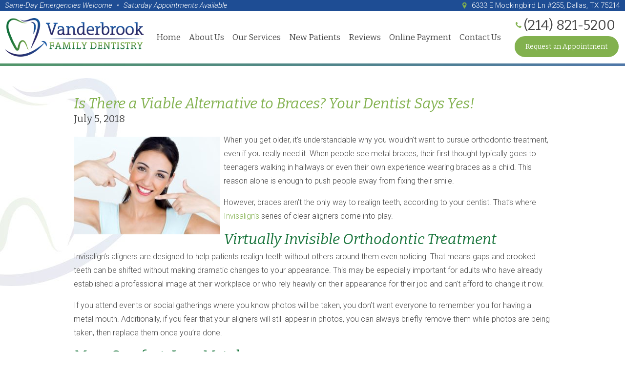

--- FILE ---
content_type: text/html; charset=UTF-8
request_url: https://www.vanderbrookdds.com/blog/is-viable-alternative-braces-dentist-says-yes/
body_size: 13117
content:
<!DOCTYPE html>
<html style="margin-top:0px !important;">
<head>
	<meta http-equiv="Content-Type" content="text/html; charset=UTF-8" />
	<title>Is There a Viable Alternative to Braces? Your Dentist Says Yes!</title>
  <meta name="viewport" content="width=device-width, initial-scale=1, maximum-scale=1, user-scalable=0" />
	<link rel="pingback" href="https://www.vanderbrookdds.com/blog/xmlrpc.php" />
		<link rel='archives' title='December 2025' href='https://www.vanderbrookdds.com/blog/2025/12/' />
	<link rel='archives' title='October 2025' href='https://www.vanderbrookdds.com/blog/2025/10/' />
	<link rel='archives' title='August 2025' href='https://www.vanderbrookdds.com/blog/2025/08/' />
	<link rel='archives' title='June 2025' href='https://www.vanderbrookdds.com/blog/2025/06/' />
	<link rel='archives' title='May 2025' href='https://www.vanderbrookdds.com/blog/2025/05/' />
	<link rel='archives' title='February 2025' href='https://www.vanderbrookdds.com/blog/2025/02/' />
	<link rel='archives' title='December 2024' href='https://www.vanderbrookdds.com/blog/2024/12/' />
	<link rel='archives' title='October 2024' href='https://www.vanderbrookdds.com/blog/2024/10/' />
	<link rel='archives' title='August 2024' href='https://www.vanderbrookdds.com/blog/2024/08/' />
	<link rel='archives' title='March 2024' href='https://www.vanderbrookdds.com/blog/2024/03/' />
	<link rel='archives' title='December 2023' href='https://www.vanderbrookdds.com/blog/2023/12/' />
	<link rel='archives' title='October 2023' href='https://www.vanderbrookdds.com/blog/2023/10/' />
	<link rel='archives' title='September 2023' href='https://www.vanderbrookdds.com/blog/2023/09/' />
	<link rel='archives' title='February 2023' href='https://www.vanderbrookdds.com/blog/2023/02/' />
	<link rel='archives' title='October 2022' href='https://www.vanderbrookdds.com/blog/2022/10/' />
	<link rel='archives' title='August 2022' href='https://www.vanderbrookdds.com/blog/2022/08/' />
	<link rel='archives' title='July 2022' href='https://www.vanderbrookdds.com/blog/2022/07/' />
	<link rel='archives' title='April 2022' href='https://www.vanderbrookdds.com/blog/2022/04/' />
	<link rel='archives' title='March 2022' href='https://www.vanderbrookdds.com/blog/2022/03/' />
	<link rel='archives' title='November 2021' href='https://www.vanderbrookdds.com/blog/2021/11/' />
	<link rel='archives' title='October 2021' href='https://www.vanderbrookdds.com/blog/2021/10/' />
	<link rel='archives' title='July 2021' href='https://www.vanderbrookdds.com/blog/2021/07/' />
	<link rel='archives' title='June 2021' href='https://www.vanderbrookdds.com/blog/2021/06/' />
	<link rel='archives' title='April 2021' href='https://www.vanderbrookdds.com/blog/2021/04/' />
	<link rel='archives' title='March 2021' href='https://www.vanderbrookdds.com/blog/2021/03/' />
	<link rel='archives' title='January 2021' href='https://www.vanderbrookdds.com/blog/2021/01/' />
	<link rel='archives' title='November 2020' href='https://www.vanderbrookdds.com/blog/2020/11/' />
	<link rel='archives' title='October 2020' href='https://www.vanderbrookdds.com/blog/2020/10/' />
	<link rel='archives' title='July 2020' href='https://www.vanderbrookdds.com/blog/2020/07/' />
	<link rel='archives' title='May 2020' href='https://www.vanderbrookdds.com/blog/2020/05/' />
	<link rel='archives' title='March 2020' href='https://www.vanderbrookdds.com/blog/2020/03/' />
	<link rel='archives' title='January 2020' href='https://www.vanderbrookdds.com/blog/2020/01/' />
	<link rel='archives' title='December 2019' href='https://www.vanderbrookdds.com/blog/2019/12/' />
	<link rel='archives' title='November 2019' href='https://www.vanderbrookdds.com/blog/2019/11/' />
	<link rel='archives' title='October 2019' href='https://www.vanderbrookdds.com/blog/2019/10/' />
	<link rel='archives' title='September 2019' href='https://www.vanderbrookdds.com/blog/2019/09/' />
	<link rel='archives' title='August 2019' href='https://www.vanderbrookdds.com/blog/2019/08/' />
	<link rel='archives' title='July 2019' href='https://www.vanderbrookdds.com/blog/2019/07/' />
	<link rel='archives' title='June 2019' href='https://www.vanderbrookdds.com/blog/2019/06/' />
	<link rel='archives' title='May 2019' href='https://www.vanderbrookdds.com/blog/2019/05/' />
	<link rel='archives' title='March 2019' href='https://www.vanderbrookdds.com/blog/2019/03/' />
	<link rel='archives' title='February 2019' href='https://www.vanderbrookdds.com/blog/2019/02/' />
	<link rel='archives' title='January 2019' href='https://www.vanderbrookdds.com/blog/2019/01/' />
	<link rel='archives' title='December 2018' href='https://www.vanderbrookdds.com/blog/2018/12/' />
	<link rel='archives' title='November 2018' href='https://www.vanderbrookdds.com/blog/2018/11/' />
	<link rel='archives' title='October 2018' href='https://www.vanderbrookdds.com/blog/2018/10/' />
	<link rel='archives' title='September 2018' href='https://www.vanderbrookdds.com/blog/2018/09/' />
	<link rel='archives' title='August 2018' href='https://www.vanderbrookdds.com/blog/2018/08/' />
	<link rel='archives' title='July 2018' href='https://www.vanderbrookdds.com/blog/2018/07/' />
	<link rel='archives' title='June 2018' href='https://www.vanderbrookdds.com/blog/2018/06/' />
	<link rel='archives' title='May 2018' href='https://www.vanderbrookdds.com/blog/2018/05/' />
	<link rel='archives' title='April 2018' href='https://www.vanderbrookdds.com/blog/2018/04/' />
	<link rel='archives' title='March 2018' href='https://www.vanderbrookdds.com/blog/2018/03/' />
	<link rel='archives' title='February 2018' href='https://www.vanderbrookdds.com/blog/2018/02/' />
	<link rel='archives' title='January 2018' href='https://www.vanderbrookdds.com/blog/2018/01/' />
	<link rel='archives' title='December 2017' href='https://www.vanderbrookdds.com/blog/2017/12/' />
	<link rel='archives' title='November 2017' href='https://www.vanderbrookdds.com/blog/2017/11/' />
	<link rel='archives' title='October 2017' href='https://www.vanderbrookdds.com/blog/2017/10/' />
	<link rel='archives' title='September 2017' href='https://www.vanderbrookdds.com/blog/2017/09/' />
	<link rel='archives' title='August 2017' href='https://www.vanderbrookdds.com/blog/2017/08/' />
	<link rel='archives' title='July 2017' href='https://www.vanderbrookdds.com/blog/2017/07/' />
	<link rel='archives' title='May 2017' href='https://www.vanderbrookdds.com/blog/2017/05/' />
	<link rel='archives' title='March 2017' href='https://www.vanderbrookdds.com/blog/2017/03/' />
	<link rel='archives' title='January 2017' href='https://www.vanderbrookdds.com/blog/2017/01/' />
	<link rel='archives' title='November 2016' href='https://www.vanderbrookdds.com/blog/2016/11/' />
	<link rel='archives' title='July 2016' href='https://www.vanderbrookdds.com/blog/2016/07/' />
	<link rel='archives' title='June 2016' href='https://www.vanderbrookdds.com/blog/2016/06/' />
	<link rel='archives' title='May 2016' href='https://www.vanderbrookdds.com/blog/2016/05/' />
	<link rel='archives' title='February 2016' href='https://www.vanderbrookdds.com/blog/2016/02/' />
	<link rel='archives' title='January 2016' href='https://www.vanderbrookdds.com/blog/2016/01/' />
	<link rel='archives' title='December 2015' href='https://www.vanderbrookdds.com/blog/2015/12/' />
	<link rel='archives' title='November 2015' href='https://www.vanderbrookdds.com/blog/2015/11/' />
	<link rel='archives' title='October 2015' href='https://www.vanderbrookdds.com/blog/2015/10/' />
	<link rel='archives' title='September 2015' href='https://www.vanderbrookdds.com/blog/2015/09/' />
	<link rel='archives' title='August 2015' href='https://www.vanderbrookdds.com/blog/2015/08/' />
	<link rel='archives' title='July 2015' href='https://www.vanderbrookdds.com/blog/2015/07/' />
	<link rel='archives' title='June 2015' href='https://www.vanderbrookdds.com/blog/2015/06/' />
	<link rel='archives' title='May 2015' href='https://www.vanderbrookdds.com/blog/2015/05/' />
	<link rel='archives' title='April 2015' href='https://www.vanderbrookdds.com/blog/2015/04/' />
	<link rel='archives' title='February 2015' href='https://www.vanderbrookdds.com/blog/2015/02/' />
	<link rel='archives' title='January 2015' href='https://www.vanderbrookdds.com/blog/2015/01/' />
	<link rel='archives' title='December 2014' href='https://www.vanderbrookdds.com/blog/2014/12/' />
	<link rel='archives' title='November 2014' href='https://www.vanderbrookdds.com/blog/2014/11/' />
	<link rel='archives' title='October 2014' href='https://www.vanderbrookdds.com/blog/2014/10/' />
	<link rel='archives' title='September 2014' href='https://www.vanderbrookdds.com/blog/2014/09/' />
	<link rel='archives' title='August 2014' href='https://www.vanderbrookdds.com/blog/2014/08/' />
		<meta name='robots' content='index, follow, max-image-preview:large, max-snippet:-1, max-video-preview:-1' />

	<!-- This site is optimized with the Yoast SEO plugin v22.6 - https://yoast.com/wordpress/plugins/seo/ -->
	<meta name="description" content="Patients who want to improve their smile’s appearance without the cumbersome process of wearing metal braces will want to read this from their dentist." />
	<link rel="canonical" href="https://www.vanderbrookdds.com/blog/is-viable-alternative-braces-dentist-says-yes/" />
	<meta property="og:locale" content="en_US" />
	<meta property="og:type" content="article" />
	<meta property="og:title" content="Is There a Viable Alternative to Braces? Your Dentist Says Yes!" />
	<meta property="og:description" content="Patients who want to improve their smile’s appearance without the cumbersome process of wearing metal braces will want to read this from their dentist." />
	<meta property="og:url" content="https://www.vanderbrookdds.com/blog/is-viable-alternative-braces-dentist-says-yes/" />
	<meta property="og:site_name" content="Vanderbrook Family Dentistry Blog" />
	<meta property="article:published_time" content="2018-07-05T15:43:59+00:00" />
	<meta property="article:modified_time" content="2018-07-31T14:28:09+00:00" />
	<meta property="og:image" content="https://www.vanderbrookdds.com/blog/wp-content/uploads/AdobeStock_83831569__1513980657_13050-300x200.jpg" />
	<meta name="author" content="dr_vanderbrook" />
	<meta name="twitter:label1" content="Written by" />
	<meta name="twitter:data1" content="dr_vanderbrook" />
	<meta name="twitter:label2" content="Est. reading time" />
	<meta name="twitter:data2" content="3 minutes" />
	<script type="application/ld+json" class="yoast-schema-graph">{"@context":"https://schema.org","@graph":[{"@type":"WebPage","@id":"https://www.vanderbrookdds.com/blog/is-viable-alternative-braces-dentist-says-yes/","url":"https://www.vanderbrookdds.com/blog/is-viable-alternative-braces-dentist-says-yes/","name":"Is There a Viable Alternative to Braces? Your Dentist Says Yes!","isPartOf":{"@id":"https://www.vanderbrookdds.com/blog/#website"},"primaryImageOfPage":{"@id":"https://www.vanderbrookdds.com/blog/is-viable-alternative-braces-dentist-says-yes/#primaryimage"},"image":{"@id":"https://www.vanderbrookdds.com/blog/is-viable-alternative-braces-dentist-says-yes/#primaryimage"},"thumbnailUrl":"https://www.vanderbrookdds.com/blog/wp-content/uploads/AdobeStock_83831569__1513980657_13050-300x200.jpg","datePublished":"2018-07-05T15:43:59+00:00","dateModified":"2018-07-31T14:28:09+00:00","author":{"@id":"https://www.vanderbrookdds.com/blog/#/schema/person/2028d33d32493cccd6ec862fc502d74d"},"description":"Patients who want to improve their smile’s appearance without the cumbersome process of wearing metal braces will want to read this from their dentist.","breadcrumb":{"@id":"https://www.vanderbrookdds.com/blog/is-viable-alternative-braces-dentist-says-yes/#breadcrumb"},"inLanguage":"en-US","potentialAction":[{"@type":"ReadAction","target":["https://www.vanderbrookdds.com/blog/is-viable-alternative-braces-dentist-says-yes/"]}]},{"@type":"ImageObject","inLanguage":"en-US","@id":"https://www.vanderbrookdds.com/blog/is-viable-alternative-braces-dentist-says-yes/#primaryimage","url":"https://www.vanderbrookdds.com/blog/wp-content/uploads/AdobeStock_83831569__1513980657_13050.jpg","contentUrl":"https://www.vanderbrookdds.com/blog/wp-content/uploads/AdobeStock_83831569__1513980657_13050.jpg","width":800,"height":533,"caption":"A woman pointing at her smile."},{"@type":"BreadcrumbList","@id":"https://www.vanderbrookdds.com/blog/is-viable-alternative-braces-dentist-says-yes/#breadcrumb","itemListElement":[{"@type":"ListItem","position":1,"name":"Home","item":"https://www.vanderbrookdds.com/blog/"},{"@type":"ListItem","position":2,"name":"Is There a Viable Alternative to Braces? Your Dentist Says Yes!"}]},{"@type":"WebSite","@id":"https://www.vanderbrookdds.com/blog/#website","url":"https://www.vanderbrookdds.com/blog/","name":"Vanderbrook Family Dentistry Blog","description":"","potentialAction":[{"@type":"SearchAction","target":{"@type":"EntryPoint","urlTemplate":"https://www.vanderbrookdds.com/blog/?s={search_term_string}"},"query-input":"required name=search_term_string"}],"inLanguage":"en-US"},{"@type":"Person","@id":"https://www.vanderbrookdds.com/blog/#/schema/person/2028d33d32493cccd6ec862fc502d74d","name":"dr_vanderbrook","image":{"@type":"ImageObject","inLanguage":"en-US","@id":"https://www.vanderbrookdds.com/blog/#/schema/person/image/","url":"https://secure.gravatar.com/avatar/e8adc917a23b6ac83d6c37ff96ce43874cafd4a8d3ab4861def111a52f88477d?s=96&d=mm&r=g","contentUrl":"https://secure.gravatar.com/avatar/e8adc917a23b6ac83d6c37ff96ce43874cafd4a8d3ab4861def111a52f88477d?s=96&d=mm&r=g","caption":"dr_vanderbrook"},"url":"https://www.vanderbrookdds.com/blog/author/dr_vanderbrook/"}]}</script>
	<!-- / Yoast SEO plugin. -->


<link rel="alternate" type="application/rss+xml" title="Vanderbrook Family Dentistry Blog &raquo; Feed" href="https://www.vanderbrookdds.com/blog/feed/" />
<link rel="alternate" type="application/rss+xml" title="Vanderbrook Family Dentistry Blog &raquo; Comments Feed" href="https://www.vanderbrookdds.com/blog/comments/feed/" />
<link rel="alternate" title="oEmbed (JSON)" type="application/json+oembed" href="https://www.vanderbrookdds.com/blog/wp-json/oembed/1.0/embed?url=https%3A%2F%2Fwww.vanderbrookdds.com%2Fblog%2Fis-viable-alternative-braces-dentist-says-yes%2F" />
<link rel="alternate" title="oEmbed (XML)" type="text/xml+oembed" href="https://www.vanderbrookdds.com/blog/wp-json/oembed/1.0/embed?url=https%3A%2F%2Fwww.vanderbrookdds.com%2Fblog%2Fis-viable-alternative-braces-dentist-says-yes%2F&#038;format=xml" />
<style id='wp-img-auto-sizes-contain-inline-css' type='text/css'>
img:is([sizes=auto i],[sizes^="auto," i]){contain-intrinsic-size:3000px 1500px}
/*# sourceURL=wp-img-auto-sizes-contain-inline-css */
</style>
<style id='wp-emoji-styles-inline-css' type='text/css'>

	img.wp-smiley, img.emoji {
		display: inline !important;
		border: none !important;
		box-shadow: none !important;
		height: 1em !important;
		width: 1em !important;
		margin: 0 0.07em !important;
		vertical-align: -0.1em !important;
		background: none !important;
		padding: 0 !important;
	}
/*# sourceURL=wp-emoji-styles-inline-css */
</style>
<style id='wp-block-library-inline-css' type='text/css'>
:root{--wp-block-synced-color:#7a00df;--wp-block-synced-color--rgb:122,0,223;--wp-bound-block-color:var(--wp-block-synced-color);--wp-editor-canvas-background:#ddd;--wp-admin-theme-color:#007cba;--wp-admin-theme-color--rgb:0,124,186;--wp-admin-theme-color-darker-10:#006ba1;--wp-admin-theme-color-darker-10--rgb:0,107,160.5;--wp-admin-theme-color-darker-20:#005a87;--wp-admin-theme-color-darker-20--rgb:0,90,135;--wp-admin-border-width-focus:2px}@media (min-resolution:192dpi){:root{--wp-admin-border-width-focus:1.5px}}.wp-element-button{cursor:pointer}:root .has-very-light-gray-background-color{background-color:#eee}:root .has-very-dark-gray-background-color{background-color:#313131}:root .has-very-light-gray-color{color:#eee}:root .has-very-dark-gray-color{color:#313131}:root .has-vivid-green-cyan-to-vivid-cyan-blue-gradient-background{background:linear-gradient(135deg,#00d084,#0693e3)}:root .has-purple-crush-gradient-background{background:linear-gradient(135deg,#34e2e4,#4721fb 50%,#ab1dfe)}:root .has-hazy-dawn-gradient-background{background:linear-gradient(135deg,#faaca8,#dad0ec)}:root .has-subdued-olive-gradient-background{background:linear-gradient(135deg,#fafae1,#67a671)}:root .has-atomic-cream-gradient-background{background:linear-gradient(135deg,#fdd79a,#004a59)}:root .has-nightshade-gradient-background{background:linear-gradient(135deg,#330968,#31cdcf)}:root .has-midnight-gradient-background{background:linear-gradient(135deg,#020381,#2874fc)}:root{--wp--preset--font-size--normal:16px;--wp--preset--font-size--huge:42px}.has-regular-font-size{font-size:1em}.has-larger-font-size{font-size:2.625em}.has-normal-font-size{font-size:var(--wp--preset--font-size--normal)}.has-huge-font-size{font-size:var(--wp--preset--font-size--huge)}.has-text-align-center{text-align:center}.has-text-align-left{text-align:left}.has-text-align-right{text-align:right}.has-fit-text{white-space:nowrap!important}#end-resizable-editor-section{display:none}.aligncenter{clear:both}.items-justified-left{justify-content:flex-start}.items-justified-center{justify-content:center}.items-justified-right{justify-content:flex-end}.items-justified-space-between{justify-content:space-between}.screen-reader-text{border:0;clip-path:inset(50%);height:1px;margin:-1px;overflow:hidden;padding:0;position:absolute;width:1px;word-wrap:normal!important}.screen-reader-text:focus{background-color:#ddd;clip-path:none;color:#444;display:block;font-size:1em;height:auto;left:5px;line-height:normal;padding:15px 23px 14px;text-decoration:none;top:5px;width:auto;z-index:100000}html :where(.has-border-color){border-style:solid}html :where([style*=border-top-color]){border-top-style:solid}html :where([style*=border-right-color]){border-right-style:solid}html :where([style*=border-bottom-color]){border-bottom-style:solid}html :where([style*=border-left-color]){border-left-style:solid}html :where([style*=border-width]){border-style:solid}html :where([style*=border-top-width]){border-top-style:solid}html :where([style*=border-right-width]){border-right-style:solid}html :where([style*=border-bottom-width]){border-bottom-style:solid}html :where([style*=border-left-width]){border-left-style:solid}html :where(img[class*=wp-image-]){height:auto;max-width:100%}:where(figure){margin:0 0 1em}html :where(.is-position-sticky){--wp-admin--admin-bar--position-offset:var(--wp-admin--admin-bar--height,0px)}@media screen and (max-width:600px){html :where(.is-position-sticky){--wp-admin--admin-bar--position-offset:0px}}

/*# sourceURL=wp-block-library-inline-css */
</style><style id='global-styles-inline-css' type='text/css'>
:root{--wp--preset--aspect-ratio--square: 1;--wp--preset--aspect-ratio--4-3: 4/3;--wp--preset--aspect-ratio--3-4: 3/4;--wp--preset--aspect-ratio--3-2: 3/2;--wp--preset--aspect-ratio--2-3: 2/3;--wp--preset--aspect-ratio--16-9: 16/9;--wp--preset--aspect-ratio--9-16: 9/16;--wp--preset--color--black: #000000;--wp--preset--color--cyan-bluish-gray: #abb8c3;--wp--preset--color--white: #ffffff;--wp--preset--color--pale-pink: #f78da7;--wp--preset--color--vivid-red: #cf2e2e;--wp--preset--color--luminous-vivid-orange: #ff6900;--wp--preset--color--luminous-vivid-amber: #fcb900;--wp--preset--color--light-green-cyan: #7bdcb5;--wp--preset--color--vivid-green-cyan: #00d084;--wp--preset--color--pale-cyan-blue: #8ed1fc;--wp--preset--color--vivid-cyan-blue: #0693e3;--wp--preset--color--vivid-purple: #9b51e0;--wp--preset--gradient--vivid-cyan-blue-to-vivid-purple: linear-gradient(135deg,rgb(6,147,227) 0%,rgb(155,81,224) 100%);--wp--preset--gradient--light-green-cyan-to-vivid-green-cyan: linear-gradient(135deg,rgb(122,220,180) 0%,rgb(0,208,130) 100%);--wp--preset--gradient--luminous-vivid-amber-to-luminous-vivid-orange: linear-gradient(135deg,rgb(252,185,0) 0%,rgb(255,105,0) 100%);--wp--preset--gradient--luminous-vivid-orange-to-vivid-red: linear-gradient(135deg,rgb(255,105,0) 0%,rgb(207,46,46) 100%);--wp--preset--gradient--very-light-gray-to-cyan-bluish-gray: linear-gradient(135deg,rgb(238,238,238) 0%,rgb(169,184,195) 100%);--wp--preset--gradient--cool-to-warm-spectrum: linear-gradient(135deg,rgb(74,234,220) 0%,rgb(151,120,209) 20%,rgb(207,42,186) 40%,rgb(238,44,130) 60%,rgb(251,105,98) 80%,rgb(254,248,76) 100%);--wp--preset--gradient--blush-light-purple: linear-gradient(135deg,rgb(255,206,236) 0%,rgb(152,150,240) 100%);--wp--preset--gradient--blush-bordeaux: linear-gradient(135deg,rgb(254,205,165) 0%,rgb(254,45,45) 50%,rgb(107,0,62) 100%);--wp--preset--gradient--luminous-dusk: linear-gradient(135deg,rgb(255,203,112) 0%,rgb(199,81,192) 50%,rgb(65,88,208) 100%);--wp--preset--gradient--pale-ocean: linear-gradient(135deg,rgb(255,245,203) 0%,rgb(182,227,212) 50%,rgb(51,167,181) 100%);--wp--preset--gradient--electric-grass: linear-gradient(135deg,rgb(202,248,128) 0%,rgb(113,206,126) 100%);--wp--preset--gradient--midnight: linear-gradient(135deg,rgb(2,3,129) 0%,rgb(40,116,252) 100%);--wp--preset--font-size--small: 13px;--wp--preset--font-size--medium: 20px;--wp--preset--font-size--large: 36px;--wp--preset--font-size--x-large: 42px;--wp--preset--spacing--20: 0.44rem;--wp--preset--spacing--30: 0.67rem;--wp--preset--spacing--40: 1rem;--wp--preset--spacing--50: 1.5rem;--wp--preset--spacing--60: 2.25rem;--wp--preset--spacing--70: 3.38rem;--wp--preset--spacing--80: 5.06rem;--wp--preset--shadow--natural: 6px 6px 9px rgba(0, 0, 0, 0.2);--wp--preset--shadow--deep: 12px 12px 50px rgba(0, 0, 0, 0.4);--wp--preset--shadow--sharp: 6px 6px 0px rgba(0, 0, 0, 0.2);--wp--preset--shadow--outlined: 6px 6px 0px -3px rgb(255, 255, 255), 6px 6px rgb(0, 0, 0);--wp--preset--shadow--crisp: 6px 6px 0px rgb(0, 0, 0);}:where(.is-layout-flex){gap: 0.5em;}:where(.is-layout-grid){gap: 0.5em;}body .is-layout-flex{display: flex;}.is-layout-flex{flex-wrap: wrap;align-items: center;}.is-layout-flex > :is(*, div){margin: 0;}body .is-layout-grid{display: grid;}.is-layout-grid > :is(*, div){margin: 0;}:where(.wp-block-columns.is-layout-flex){gap: 2em;}:where(.wp-block-columns.is-layout-grid){gap: 2em;}:where(.wp-block-post-template.is-layout-flex){gap: 1.25em;}:where(.wp-block-post-template.is-layout-grid){gap: 1.25em;}.has-black-color{color: var(--wp--preset--color--black) !important;}.has-cyan-bluish-gray-color{color: var(--wp--preset--color--cyan-bluish-gray) !important;}.has-white-color{color: var(--wp--preset--color--white) !important;}.has-pale-pink-color{color: var(--wp--preset--color--pale-pink) !important;}.has-vivid-red-color{color: var(--wp--preset--color--vivid-red) !important;}.has-luminous-vivid-orange-color{color: var(--wp--preset--color--luminous-vivid-orange) !important;}.has-luminous-vivid-amber-color{color: var(--wp--preset--color--luminous-vivid-amber) !important;}.has-light-green-cyan-color{color: var(--wp--preset--color--light-green-cyan) !important;}.has-vivid-green-cyan-color{color: var(--wp--preset--color--vivid-green-cyan) !important;}.has-pale-cyan-blue-color{color: var(--wp--preset--color--pale-cyan-blue) !important;}.has-vivid-cyan-blue-color{color: var(--wp--preset--color--vivid-cyan-blue) !important;}.has-vivid-purple-color{color: var(--wp--preset--color--vivid-purple) !important;}.has-black-background-color{background-color: var(--wp--preset--color--black) !important;}.has-cyan-bluish-gray-background-color{background-color: var(--wp--preset--color--cyan-bluish-gray) !important;}.has-white-background-color{background-color: var(--wp--preset--color--white) !important;}.has-pale-pink-background-color{background-color: var(--wp--preset--color--pale-pink) !important;}.has-vivid-red-background-color{background-color: var(--wp--preset--color--vivid-red) !important;}.has-luminous-vivid-orange-background-color{background-color: var(--wp--preset--color--luminous-vivid-orange) !important;}.has-luminous-vivid-amber-background-color{background-color: var(--wp--preset--color--luminous-vivid-amber) !important;}.has-light-green-cyan-background-color{background-color: var(--wp--preset--color--light-green-cyan) !important;}.has-vivid-green-cyan-background-color{background-color: var(--wp--preset--color--vivid-green-cyan) !important;}.has-pale-cyan-blue-background-color{background-color: var(--wp--preset--color--pale-cyan-blue) !important;}.has-vivid-cyan-blue-background-color{background-color: var(--wp--preset--color--vivid-cyan-blue) !important;}.has-vivid-purple-background-color{background-color: var(--wp--preset--color--vivid-purple) !important;}.has-black-border-color{border-color: var(--wp--preset--color--black) !important;}.has-cyan-bluish-gray-border-color{border-color: var(--wp--preset--color--cyan-bluish-gray) !important;}.has-white-border-color{border-color: var(--wp--preset--color--white) !important;}.has-pale-pink-border-color{border-color: var(--wp--preset--color--pale-pink) !important;}.has-vivid-red-border-color{border-color: var(--wp--preset--color--vivid-red) !important;}.has-luminous-vivid-orange-border-color{border-color: var(--wp--preset--color--luminous-vivid-orange) !important;}.has-luminous-vivid-amber-border-color{border-color: var(--wp--preset--color--luminous-vivid-amber) !important;}.has-light-green-cyan-border-color{border-color: var(--wp--preset--color--light-green-cyan) !important;}.has-vivid-green-cyan-border-color{border-color: var(--wp--preset--color--vivid-green-cyan) !important;}.has-pale-cyan-blue-border-color{border-color: var(--wp--preset--color--pale-cyan-blue) !important;}.has-vivid-cyan-blue-border-color{border-color: var(--wp--preset--color--vivid-cyan-blue) !important;}.has-vivid-purple-border-color{border-color: var(--wp--preset--color--vivid-purple) !important;}.has-vivid-cyan-blue-to-vivid-purple-gradient-background{background: var(--wp--preset--gradient--vivid-cyan-blue-to-vivid-purple) !important;}.has-light-green-cyan-to-vivid-green-cyan-gradient-background{background: var(--wp--preset--gradient--light-green-cyan-to-vivid-green-cyan) !important;}.has-luminous-vivid-amber-to-luminous-vivid-orange-gradient-background{background: var(--wp--preset--gradient--luminous-vivid-amber-to-luminous-vivid-orange) !important;}.has-luminous-vivid-orange-to-vivid-red-gradient-background{background: var(--wp--preset--gradient--luminous-vivid-orange-to-vivid-red) !important;}.has-very-light-gray-to-cyan-bluish-gray-gradient-background{background: var(--wp--preset--gradient--very-light-gray-to-cyan-bluish-gray) !important;}.has-cool-to-warm-spectrum-gradient-background{background: var(--wp--preset--gradient--cool-to-warm-spectrum) !important;}.has-blush-light-purple-gradient-background{background: var(--wp--preset--gradient--blush-light-purple) !important;}.has-blush-bordeaux-gradient-background{background: var(--wp--preset--gradient--blush-bordeaux) !important;}.has-luminous-dusk-gradient-background{background: var(--wp--preset--gradient--luminous-dusk) !important;}.has-pale-ocean-gradient-background{background: var(--wp--preset--gradient--pale-ocean) !important;}.has-electric-grass-gradient-background{background: var(--wp--preset--gradient--electric-grass) !important;}.has-midnight-gradient-background{background: var(--wp--preset--gradient--midnight) !important;}.has-small-font-size{font-size: var(--wp--preset--font-size--small) !important;}.has-medium-font-size{font-size: var(--wp--preset--font-size--medium) !important;}.has-large-font-size{font-size: var(--wp--preset--font-size--large) !important;}.has-x-large-font-size{font-size: var(--wp--preset--font-size--x-large) !important;}
/*# sourceURL=global-styles-inline-css */
</style>

<style id='classic-theme-styles-inline-css' type='text/css'>
/*! This file is auto-generated */
.wp-block-button__link{color:#fff;background-color:#32373c;border-radius:9999px;box-shadow:none;text-decoration:none;padding:calc(.667em + 2px) calc(1.333em + 2px);font-size:1.125em}.wp-block-file__button{background:#32373c;color:#fff;text-decoration:none}
/*# sourceURL=/wp-includes/css/classic-themes.min.css */
</style>
<link rel="https://api.w.org/" href="https://www.vanderbrookdds.com/blog/wp-json/" /><link rel="alternate" title="JSON" type="application/json" href="https://www.vanderbrookdds.com/blog/wp-json/wp/v2/posts/233" /><link rel="EditURI" type="application/rsd+xml" title="RSD" href="https://www.vanderbrookdds.com/blog/xmlrpc.php?rsd" />
<meta name="generator" content="WordPress 6.9" />
<link rel='shortlink' href='https://www.vanderbrookdds.com/blog/?p=233' />
<style type="text/css">.recentcomments a{display:inline !important;padding:0 !important;margin:0 !important;}</style>    <link rel="stylesheet" type="text/css" media="all" href="https://www.vanderbrookdds.com/blog/wp-content/themes/tnt-custom/style.css" />

<!--------------keep all of the above-------------->      
	<link href="https://www.vanderbrookdds.com/styles.css" type="text/css" rel="stylesheet">
    <link href="https://tntwebsites.com/tnticons/css/fontello.css" rel="stylesheet">
    <link href="https://fonts.googleapis.com/css?family=Bitter:400,400i|Roboto:300,300i,700" rel="stylesheet">
    <link href="https://www.vanderbrookdds.com/animate.css" rel="stylesheet">
    <link rel="apple-touch-icon" sizes="144x144" alt="Favicon 144x144" href="https://www.vanderbrookdds.com/assets/images/favicon-144.png">
    <link rel="apple-touch-icon" sizes="114x114" alt="Favicon 114x114" href="https://www.vanderbrookdds.com/assets/images/favicon-114.png">
    <link rel="apple-touch-icon" sizes="72x72" alt="Favicon 72x72" href="https://www.vanderbrookdds.com/assets/images/favicon-72.png">
    <link rel="apple-touch-icon" sizes="57x57" alt="Favicon 57x57" href="https://www.vanderbrookdds.com/assets/images/favicon-57.png" />
    <link rel="icon" alt="Favicon" href="https://www.vanderbrookdds.com/assets/images/favicon.png">
    <meta name="apple-mobile-web-app-title" content="Vanderbrook Family Dentistry" />
    <!--[if lt IE 9]><script src="https://www.vanderbrookdds.com/assets/js/html5shiv.js"></script><![endif]-->
		<script async src="//63982.tctm.co/t.js"></script>
		<!--TNTgacu-->
		<script>
		(function(i,s,o,g,r,a,m){i['GoogleAnalyticsObject']=r;i[r]=i[r]||function(){
			(i[r].q=i[r].q||[]).push(arguments)},i[r].l=1*new Date();a=s.createElement(o),
			m=s.getElementsByTagName(o)[0];a.async=1;a.src=g;m.parentNode.insertBefore(a,m)
		})(window,document,'script','//www.google-analytics.com/analytics.js','ga');
		ga('create', 'UA-55466700-1', 'auto');
		ga('require', 'displayfeatures');
		ga('require', 'linkid', 'linkid.js');
		ga('send', 'pageview');
		</script>
<!-- GA4 TNT gacu -->
<script async src="https://www.googletagmanager.com/gtag/js?id=G-18L01SKN1K"></script>
<script>
  window.dataLayer = window.dataLayer || [];
  function gtag(){dataLayer.push(arguments);}
  gtag('js', new Date());
  gtag('config', 'G-18L01SKN1K');
</script>
 <meta name="google-site-verification" content="LpQ6b1a_PiK3akh0cd8NffumxR1tq6tLVQXeHznlhAs" />
</head>
<body>

    <div id="fixed-tabs">
        <a href="https://www.vanderbrookdds.com/request-an-appointment.html" class="ra">
            <span><i class="icon-calendar-1"></i> <em>Request</em></span>
            <span>Request<strong> an Appointment</strong></span>
        </a>
        <a href="https://www.vanderbrookdds.com/new-patients.html" class="fm">
            <span><i class="icon-download"></i><em>Forms</em></span>
            <span><strong>Download Our </strong>Forms</span>
        </a>
        <a href="https://www.facebook.com/VanderbrookFamilyDentistry" target="_blank" class="fb">
            <span><i class="icon-facebook"></i><em>Like Us</em></span>
            <span>Like Us<strong> on Facebook</strong></span>
        </a>
        <a href="https://www.google.com/maps/place/Vanderbrook+Family+Dentistry/@32.8380314,-96.7558153,17z/data=!3m2!4b1!5s0x864e9f639c960fa7:0xe8c76fea4571a4c5!4m7!3m6!1s0x0:0xa44432d77574a3b!8m2!3d32.8380314!4d-96.7536266!9m1!1b1?hl=en-US" target="_blank" class="gp">
            <span><i class="icon-gplus"></i><em>Reviews</em></span>
            <span><strong>Read our Google+ </strong>Review<strong>s</strong></span>
        </a>
        <a href="tel:+12148215200" class="call">
            <span><i class="icon-phone"></i><em>Call</em></span>
            <span><strong>Give us a </strong>Call</span>
        </a>
        <a href="https://goo.gl/maps/RuTgp2VjdQs" target="_blank" class="map">
            <span><i class="icon-map"></i><em>Map</em></span>
            <span><strong>View our </strong>Map</span>
        </a>
    </div>
    <header>
        <div class="top-nav">
            <div class="flex-ed">
                <em>
                    <a href="https://www.vanderbrookdds.com/emergency-dentistry.html">Same-Day Emergencies Welcome</a>
                    <span>•</span>
                    <a href="https://www.vanderbrookdds.com/contact-us.html">Saturday Appointments Available</a>
                </em>
                <a href="https://goo.gl/maps/RuTgp2VjdQs" class="phy" target="_blank"><i class="icon-location"></i> 6333 E Mockingbird Ln #255, Dallas, TX 75214</a>
            </div>
        </div>
        <div class="place-nav">
            <a class="logo" href="https://www.vanderbrookdds.com/"><img alt="Vanderbrook Family Dentistry logo" src="https://www.vanderbrookdds.com/assets/images/logo.png" /></a>
            <div class="info">
                <a href="tel:+12148215200" class="pho"><i class="icon-phone"></i> <span>(214) 821-5200</span></a>
                <a href="https://www.vanderbrookdds.com/request-an-appointment.html" class="btn">Request an Appointment</a>
            </div>
            <nav id="desktop-nav">
              <ul>
    <li><a href="https://www.vanderbrookdds.com/" title="Dallas Dentist">Home</a></li>
    <li><a href="https://www.vanderbrookdds.com/about-us.html" title="About Us">About Us</a>
        <ul>
            <li><a href="https://www.vanderbrookdds.com/about-us.html#special" title="What Makes Us Special">What Makes Us Special</a></li>
            <li><a href="https://www.vanderbrookdds.com/meet-the-dentist.html" title="Meet Dr. Vanerbrook">Meet the Dentist</a></li>
            <li><a href="https://www.vanderbrookdds.com/meet-the-team.html" title="Our Team">Meet the Team</a></li>
			<li><a href="https://www.vanderbrookdds.com/tour-our-office.html" title="">Tour Our Office</a></li>
            <li><a href="https://www.vanderbrookdds.com/ada-membership.html" title="ADA Membership">ADA Membership</a></li>
            <li><a href="https://www.vanderbrookdds.com/before-after-gallery.html" title="Patient Gallery">Patient Gallery</a></li>
            <li><a href="https://www.vanderbrookdds.com/community-involvement.html" title="Community Involvement">Community Involvement</a></li>
            <li><a href="https://www.vanderbrookdds.com/covid-19-safety-protocol.html" title="">Covid 19 Safety Protocol</a></li>
            <li><a href="https://www.vanderbrookdds.com/blog/" title="">Blog</a></li>
        </ul>
    </li>
    <li><a href="https://www.vanderbrookdds.com/our-dentistry.html" title="Dentistry Services">Our Services</a>
        <ul>
            <li><a href="https://www.vanderbrookdds.com/preventive-dentistry.html" title="Preventive Dentistry">Preventive Dentistry</a>
                <ul>
                    <li><a href="https://www.vanderbrookdds.com/gum-disease.html" title="Gum Disease Treatment">Gum Disease Treatment</a></li>
                    <li><a href="https://www.vanderbrookdds.com/sealants.html" title="Dental Sealants">Dental Sealants</a></li>
                    <li><a href="https://www.vanderbrookdds.com/bruxism.html" title="Bruxism Therapy">Bruxism Therapy</a></li>
                    <li><a href="https://www.vanderbrookdds.com/oral-cancer.html" title="Oral Cancer Screenings">Oral Cancer Screenings</a></li>
                    <li><a href="https://www.vanderbrookdds.com/fluoride.html" title="Fluoride Treatment">Fluoride Treatments</a></li>
                    <li><a href="https://www.vanderbrookdds.com/childrens-dental-care.html" title="Children’s Dental Care">Children’s Dental Care</a>
                    </li>
                </ul>
            </li>
            <li><a href="https://www.vanderbrookdds.com/restorative-dentistry.html" title="Restorative Dentistry">Restorative Dentistry</a>
                <ul>
                   
                    <li><a href="https://www.vanderbrookdds.com/fillings.html" title="Tooth-Colored Fillings">Tooth-Colored Fillings</a></li>
                    <li><a href="https://www.vanderbrookdds.com/dental-implants.html" title="Dental Implants">Dental Implants</a></li>
                    <li><a href="https://www.vanderbrookdds.com/dentures.html" title="">Dentures</a></li>
					 <li><a href="https://www.vanderbrookdds.com/dental-crowns.html" title="Dental Crowns">Dental Crowns</a></li>
					 <li><a href="https://www.vanderbrookdds.com/dental-bridges.html" title="Dental Bridges">Dental Bridges</a></li>
                </ul>
            </li>
            <li><a href="https://www.vanderbrookdds.com/cosmetic-dentistry.html" title="Cosmetic Dentistry">Cosmetic Dentistry</a>
                <ul>
                    <li><a href="https://www.vanderbrookdds.com/veneers.html" title="Porcelain Veneers">Porcelain Veneers</a></li>
                    <li><a href="https://www.vanderbrookdds.com/invisalign.html" title="Invisalign">Invisalign® Clear Braces</a></li>
                    <li><a href="https://www.vanderbrookdds.com/bonding.html" title="Cosmetic Bonding">Cosmetic Bonding</a></li>
                    <li><a href="https://www.vanderbrookdds.com/opalescence-teeth-whitening.html" title="Teeth Whitening">Teeth Whitening</a></li>
                </ul>
            </li>
            <li><a href="https://www.vanderbrookdds.com/advanced-services-technology.html" title="Advanced Services & Technology">Advanced Services &
                    Technology</a>
                <ul>
                    <li><a href="https://www.vanderbrookdds.com/tmj-therapy.html" title="TMJ Therapy">TMJ Therapy</a></li>
                    <li><a href="https://www.vanderbrookdds.com/salivary-bacterial-test.html" title="Salivary Bacterial Tests">Salivary Bacterial
                            Tests</a></li>
                    <li><a href="https://www.vanderbrookdds.com/oraverse.html" title="OraVerse Oral Anesthetic">OraVerse Oral Anesthetic</a></li>
					                    <li><a href="https://www.vanderbrookdds.com/sedation-dentistry.html" title="Sedation Dentistry">Sedation Dentistry</a></li>

                </ul>
            </li>
            <li><a href="https://www.vanderbrookdds.com/emergency-dentistry.html" title="Emergency Dentist">Emergency Dentistry</a> </li>
        </ul>
    </li>
    <li><a href="https://www.vanderbrookdds.com/new-patients.html" title="New Patients">New Patients</a>
        <ul>
            <li><a href="https://www.vanderbrookdds.com/frequently-asked-questions.html" title="FAQ">Frequently Asked Questions</a></li>
            <li><a href="https://www.vanderbrookdds.com/patient-education.html" title="Patient Education">Patient Education</a> </li>
        </ul>
    </li>
    <li><a href="https://www.vanderbrookdds.com/patient-testimonials.html" title="Reviews">Reviews</a></li>
    <li><a href="https://www.vanderbrookdds.com/payment.html" title="">Online Payment</a></li>
    <li><a href="https://www.vanderbrookdds.com/contact-us.html" title="Contact Us">Contact Us</a>
        <ul>
            <li><a href="https://www.vanderbrookdds.com/contact-us.html" title="Office Info">Office Info</a></li>
            <li><a href="https://www.vanderbrookdds.com/request-an-appointment.html" title="Appointment Request">Request an Appointment</a></li>
            <li><a href="https://www.vanderbrookdds.com/dentist-near-lakewood.html" title="Dentist Near Lakewood">Dentist Near Lakewood</a></li>
        </ul>
    </li>
</ul>
                <div id="mobile-footer">
                    <span class="f-title">Office Hours</span>
                    <p class="hours">
                        <label>Monday</label>8:00am - 5:00pm
                        <br />
                        <label>Tuesday</label>8:00am - 5:00pm
                        <br />
                        <label>Wednesday</label>8:00am - 5:00pm
                        <br />
                        <label>Thursday</label>8:00am - 5:00pm
                        <br />
                        <label>Friday</label>8:00am - 5:00pm
                        <br />
                        <label>Most Saturdays</label>8:00am - 2:00pm</p>
                </div>
            </nav>
        </div>

    </header>
      <!-- Site Template Here -->
<main class="clearfix">
        <section class="internal clearfix">
            <div id="page">
    



<div class="post-233 post type-post status-publish format-standard hentry category-uncategorized" id="post-233">
	 <h2 class="storytitle"><a href="https://www.vanderbrookdds.com/blog/is-viable-alternative-braces-dentist-says-yes/" rel="bookmark">Is There a Viable Alternative to Braces? Your Dentist Says Yes!</a></h2>
<h3>July 5, 2018</h3>	<div class="meta">Filed under: <a href="https://www.vanderbrookdds.com/blog/category/uncategorized/" rel="category tag">Uncategorized</a> &#8212;  dr_vanderbrook @ 3:43 pm </div>

	<div class="storycontent">
		<p><img fetchpriority="high" decoding="async" class="alignleft size-medium wp-image-234" src="https://www.vanderbrookdds.com/blog/wp-content/uploads/AdobeStock_83831569__1513980657_13050-300x200.jpg" alt="A woman pointing at her smile." width="300" height="200" srcset="https://www.vanderbrookdds.com/blog/wp-content/uploads/AdobeStock_83831569__1513980657_13050-300x200.jpg 300w, https://www.vanderbrookdds.com/blog/wp-content/uploads/AdobeStock_83831569__1513980657_13050-768x512.jpg 768w, https://www.vanderbrookdds.com/blog/wp-content/uploads/AdobeStock_83831569__1513980657_13050.jpg 800w" sizes="(max-width: 300px) 100vw, 300px" /></a>When you get older, it’s understandable why you wouldn’t want to pursue orthodontic treatment, even if you really need it. When people see metal braces, their first thought typically goes to teenagers walking in hallways or even their own experience wearing braces as a child. This reason alone is enough to push people away from fixing their smile.</p>
<p>However, braces aren’t the only way to realign teeth, according to your dentist. That’s where <a href="https://www.vanderbrookdds.com/invisalign.html">Invisalign’s</a> series of clear aligners come into play.</p>
<p><span id="more-233"></span></p>
<h2>Virtually Invisible Orthodontic Treatment</h2>
<p>Invisalign’s aligners are designed to help patients realign teeth without others around them even noticing. That means gaps and crooked teeth can be shifted without making dramatic changes to your appearance. This may be especially important for adults who have already established a professional image at their workplace or who rely heavily on their appearance for their job and can’t afford to change it now.</p>
<p>If you attend events or social gatherings where you know photos will be taken, you don’t want everyone to remember you for having a metal mouth. Additionally, if you fear that your aligners will still appear in photos, you can always briefly remove them while photos are being taken, then replace them once you’re done.</p>
<h2>More Comfort, Less Metal</h2>
<p>Patients from previous generations may not have been able to get braces back in the day, but now they can easily fix mild to moderate issues without the need for brackets, wires, or any other metal hardware. In some cases, braces aren’t even an option because patients are allergic to the metals used. Aligners use custom-crafted thermoplastic to shift your teeth, so a metal allergy won’t prevent you from receiving treatment.</p>
<p>Furthermore, braces require patients to visit their dentist quite often for tightening the hardware, which is necessary for shifting teeth. Since all the aligners you need are all fabricated at the start of treatment, you won’t need to visit the dentist as often. Simply move on to the next pair every two weeks or so to keep treatment going.</p>
<h2>Cleaning and Eating Couldn’t Be Easier</h2>
<p>Another common reason adults pass on orthodontic treatment is the requirement to change their brushing technique and eating habits to accommodate braces. In the past, many patients who finish wearing braces discover their teeth is spotty due to mediocre oral care. Other patients don’t want to change their diet since many foods aren’t safe to eat with braces, including healthy foods like apples or other fruits.</p>
<p>Since aligners are removable, brushing and eating doesn’t have to change just because you want to realign teeth. This will help reduce your chances of developing tooth decay and gum disease during treatment, while still giving you the freedom you had before starting.</p>
<p>When you want to fix your crooked smile as an adult, you don’t have to settle. Schedule a consultation with your dentist today to get started!</p>
<h2>About the Author</h2>
<p><a href="https://www.vanderbrookdds.com/meet-the-dentist.html">Dr. Drew Vanderbrook</a> earned his DDS degree from the Baylor College of Dentistry. He continues his education through organizations like the Spear Center for Dental Excellence and is fully equipped to provide cosmetic orthodontic services like Invisalign. To get started learning about the process or learn more about his practice, contact him through his <a href="https://www.vanderbrookdds.com/contact-us.html">website</a>.</p>
	</div>

	<div class="feedback">
				<span>Comments Off<span class="screen-reader-text"> on Is There a Viable Alternative to Braces? Your Dentist Says Yes!</span></span>	</div>

</div>


<h2 id="comments">No Comments</h2>

	<p>No comments yet.</p>

<p><a href="https://www.vanderbrookdds.com/blog/is-viable-alternative-braces-dentist-says-yes/feed/"><abbr title="Really Simple Syndication">RSS</abbr> feed for comments on this post.</a></p>

<p>Sorry, the comment form is closed at this time.</p>



 </div>
        </section>
        <div class="index">
            
        </div>
    </main>
<footer>
        <section class="flex-ed">
            <div id="info">
                <a href="https://www.vanderbrookdds.com/" class="logo"><img alt="Vanderbrook Family Dentistry Dallas logo" src="https://www.vanderbrookdds.com/assets/images/logo.png" /></a>
                <a href="tel:+12148215200" class="pho">(214) 821-5200</a>
                <a href="https://goo.gl/maps/RuTgp2VjdQs" class="phy" target="_blank">6333 E Mockingbird Ln #255,<br> Dallas, TX 75214</a>
                <span class="f-title">Office Hours</span>
                <p class="hours">
                    <label>Monday</label>8:00am - 5:00pm
                    <br />
                    <label>Tuesday</label>8:00am - 5:00pm
                    <br />
                    <label>Wednesday</label>8:00am - 5:00pm
                    <br />
                    <label>Thursday</label>8:00am - 5:00pm
                    <br />
                    <label>Friday</label>8:00am - 5:00pm
                    <br />
                    <label>Most Saturdays</label>8:00am - 2:00pm</p>
                    
                <div class="footer-social">
                    <a class="social-btn fb" href="https://www.facebook.com/VanderbrookFamilyDentistry" target="_blank"><i class="icon-facebook"></i></a>
                    <a class="social-btn gp" href="https://www.google.com/maps?ll=32.838031,-96.753627&z=10&t=m&hl=en-US&gl=US&mapclient=embed&cid=739790101350402619" target="_blank"><i class="icon-gplus"></i></a>
                    <a class="social-btn yelp" href="https://www.yelp.com/biz/vanderbrook-family-dentistry-dallas" target="_blank"><i class="icon-yelp"></i></a>
                </div>
            </div>
            <div id="quest">
                <span class="f-title">Ask Us a Question.</span>
                <form class="simple" method="post" action="https://tnt-adder.herokuapp.com/submit/fff76367-9c45-430a-a7ac-358a2ce23dae">
                    <input type="text" name="name" required="true" placeholder="Name" />
                    <input type="email" name="email" required="true" placeholder="Email" />
                    <input type="tel" name="phone" required="true" placeholder="Phone Number" />
                    <textarea name="message" placeholder="Questions/Comments"></textarea>
                    <div style="position: absolute; left: -5000px;" aria-hidden="true">
                        <input type="text" name="_check" tabindex="-1" value="">
                    </div>
                    <button class="btn">Submit</button>
                    <input type="hidden" name="_subject" value="Ask Us a Question." />
                    <input type="hidden" name="_redirect" value="https://www.vanderbrookdds.com/thanks.html" />
                </form>
				<img style="margin-top: 18px; max-height:140px;" src="https://www.vanderbrookdds.com/assets/images/d-best-2025.jpg" alt="">
            </div>
            <div id="feat">
                <span class="f-title">Featured Services</span>
                <ul>
                    <li><a href="https://www.vanderbrookdds.com/preventive-dentistry.html">Preventive Dentistry</a></li>
                    <li><a href="https://www.vanderbrookdds.com/preventive-dentistry.html#cleanings">Checkups & Cleanings</a></li>
                    <li><a href="https://www.vanderbrookdds.com/gum-disease.html">Periodontal Therapy</a></li>
                    <li><a href="https://www.vanderbrookdds.com/restorative-dentistry.html">Restorative Dentistry</a></li>
                    <li><a href="https://www.vanderbrookdds.com/crowns-bridges.html">Crowns & Bridges</a></li>
                    <li><a href="https://www.vanderbrookdds.com/restorative-dentistry.html#dentures">Dentures & Partials</a></li>
                    <li><a href="https://www.vanderbrookdds.com/restorative-dentistry.html#implants">Dental Implants</a></li>
                    <li><a href="https://www.vanderbrookdds.com/cosmetic-dentistry.html">Cosmetic Dentistry</a></li>
                    <li><a href="https://www.vanderbrookdds.com/veneers.html">Porcelain Veneers</a></li>
                    <li><a href="https://www.vanderbrookdds.com/opalescence-teeth-whitening.html">Teeth Whitening</a></li>
                    <li><a href="https://www.vanderbrookdds.com/cosmetic-dentistry.html#metalfree">All-Ceramic Restorations</a></li>
                    <li><a href="https://www.vanderbrookdds.com/invisalign.html">Invisalign® Clear Braces</a></li>
                    <li><a href="https://www.vanderbrookdds.com/advanced-services-technology.html">Advanced Technology</a></li>
                    <li><a href="https://www.vanderbrookdds.com/preventive-dentistry.html#emergency">Emergency Dentistry</a></li>
                </ul>
				
            </div>
        </section>
        <div id="copy">
            Copyright &copy; 2018 Vanderbrook Family Dentistry <span>•</span> <a href="https://www.vanderbrookdds.com/sitemap.html">Sitemap</a> • <a href="https://www.vanderbrookdds.com/privacy-policy.html">Privacy Policy</a> <span>•</span> Site designed and maintained by <a href="https://www.tntdental.com" target="_blank">TNT Dental</a>
        </div>
    </footer>

    <script src="https://www.vanderbrookdds.com/assets/js/foundation.js"></script>
    <script src="https://www.vanderbrookdds.com/assets/js/scripts.js"></script>
<script async type="application/ld+json">	
 	{"@context": "https://schema.org",  	
 	"@type": "Dentist",
 	"url": "https://www.vanderbrookdds.com/", 
 	"logo": "https://www.vanderbrookdds.com/assets/images/logo.png",
        "image": "https://www.google.com/maps/place/Vanderbrook+Family+Dentistry/@32.8378301,-96.7536251,3a,75y,354.25h,90t/data=!3m7!1e1!3m5!1spHpnmQgqGtSGEAyxIvbSgA!2e0!6s%2F%2Fgeo1.ggpht.com%2Fcbk%3Fpanoid%3DpHpnmQgqGtSGEAyxIvbSgA%26output%3Dthumbnail%26cb_client%3Dsearch.TACTILE.gps%26thumb%3D2%26w%3D234%26h%3D106%26yaw%3D354.25223%26pitch%3D0%26thumbfov%3D100!7i13312!8i6656!4m5!3m4!1s0x0:0xa44432d77574a3b!8m2!3d32.8380314!4d-96.7536266?hl=en-US",
        "priceRange": "$$$",    
 	"hasMap": "https://goo.gl/maps/WZ7weoXaZSP2",
 	"email": "info@vanderbrookdds.com",
   	"address": {"@type": "PostalAddress",
         	"addressLocality": "Dallas",
         	"addressRegion": "TX",
         	"postalCode":"75214",
         	"streetAddress": "6333 E. Mockingbird Lane, Ste 255",
 	 	"addressCountry":"USA"},
   	"description": "Dentist in Dallas, TX",
   	"name": "Vanderbrook Family Dentistry",
   	"telephone": "(214) 821-5200",
   	"openingHours": ["Mo,Tu,We,Th,Fr 08:00-17:00"],
   	"geo": {"@type": "GeoCoordinates",
    	"latitude": "32.837645",
         	"longitude": "-96.754334"},
        "founder" : ["Drew Vanderbrook, DDS"]
 	}
 </script>
      

<!-- keep all of the below -->
<script type="speculationrules">
{"prefetch":[{"source":"document","where":{"and":[{"href_matches":"/blog/*"},{"not":{"href_matches":["/blog/wp-*.php","/blog/wp-admin/*","/blog/wp-content/uploads/*","/blog/wp-content/*","/blog/wp-content/plugins/*","/blog/wp-content/themes/tnt-custom/*","/blog/*\\?(.+)"]}},{"not":{"selector_matches":"a[rel~=\"nofollow\"]"}},{"not":{"selector_matches":".no-prefetch, .no-prefetch a"}}]},"eagerness":"conservative"}]}
</script>
<script id="wp-emoji-settings" type="application/json">
{"baseUrl":"https://s.w.org/images/core/emoji/17.0.2/72x72/","ext":".png","svgUrl":"https://s.w.org/images/core/emoji/17.0.2/svg/","svgExt":".svg","source":{"concatemoji":"https://www.vanderbrookdds.com/blog/wp-includes/js/wp-emoji-release.min.js?ver=6.9"}}
</script>
<script type="module">
/* <![CDATA[ */
/*! This file is auto-generated */
const a=JSON.parse(document.getElementById("wp-emoji-settings").textContent),o=(window._wpemojiSettings=a,"wpEmojiSettingsSupports"),s=["flag","emoji"];function i(e){try{var t={supportTests:e,timestamp:(new Date).valueOf()};sessionStorage.setItem(o,JSON.stringify(t))}catch(e){}}function c(e,t,n){e.clearRect(0,0,e.canvas.width,e.canvas.height),e.fillText(t,0,0);t=new Uint32Array(e.getImageData(0,0,e.canvas.width,e.canvas.height).data);e.clearRect(0,0,e.canvas.width,e.canvas.height),e.fillText(n,0,0);const a=new Uint32Array(e.getImageData(0,0,e.canvas.width,e.canvas.height).data);return t.every((e,t)=>e===a[t])}function p(e,t){e.clearRect(0,0,e.canvas.width,e.canvas.height),e.fillText(t,0,0);var n=e.getImageData(16,16,1,1);for(let e=0;e<n.data.length;e++)if(0!==n.data[e])return!1;return!0}function u(e,t,n,a){switch(t){case"flag":return n(e,"\ud83c\udff3\ufe0f\u200d\u26a7\ufe0f","\ud83c\udff3\ufe0f\u200b\u26a7\ufe0f")?!1:!n(e,"\ud83c\udde8\ud83c\uddf6","\ud83c\udde8\u200b\ud83c\uddf6")&&!n(e,"\ud83c\udff4\udb40\udc67\udb40\udc62\udb40\udc65\udb40\udc6e\udb40\udc67\udb40\udc7f","\ud83c\udff4\u200b\udb40\udc67\u200b\udb40\udc62\u200b\udb40\udc65\u200b\udb40\udc6e\u200b\udb40\udc67\u200b\udb40\udc7f");case"emoji":return!a(e,"\ud83e\u1fac8")}return!1}function f(e,t,n,a){let r;const o=(r="undefined"!=typeof WorkerGlobalScope&&self instanceof WorkerGlobalScope?new OffscreenCanvas(300,150):document.createElement("canvas")).getContext("2d",{willReadFrequently:!0}),s=(o.textBaseline="top",o.font="600 32px Arial",{});return e.forEach(e=>{s[e]=t(o,e,n,a)}),s}function r(e){var t=document.createElement("script");t.src=e,t.defer=!0,document.head.appendChild(t)}a.supports={everything:!0,everythingExceptFlag:!0},new Promise(t=>{let n=function(){try{var e=JSON.parse(sessionStorage.getItem(o));if("object"==typeof e&&"number"==typeof e.timestamp&&(new Date).valueOf()<e.timestamp+604800&&"object"==typeof e.supportTests)return e.supportTests}catch(e){}return null}();if(!n){if("undefined"!=typeof Worker&&"undefined"!=typeof OffscreenCanvas&&"undefined"!=typeof URL&&URL.createObjectURL&&"undefined"!=typeof Blob)try{var e="postMessage("+f.toString()+"("+[JSON.stringify(s),u.toString(),c.toString(),p.toString()].join(",")+"));",a=new Blob([e],{type:"text/javascript"});const r=new Worker(URL.createObjectURL(a),{name:"wpTestEmojiSupports"});return void(r.onmessage=e=>{i(n=e.data),r.terminate(),t(n)})}catch(e){}i(n=f(s,u,c,p))}t(n)}).then(e=>{for(const n in e)a.supports[n]=e[n],a.supports.everything=a.supports.everything&&a.supports[n],"flag"!==n&&(a.supports.everythingExceptFlag=a.supports.everythingExceptFlag&&a.supports[n]);var t;a.supports.everythingExceptFlag=a.supports.everythingExceptFlag&&!a.supports.flag,a.supports.everything||((t=a.source||{}).concatemoji?r(t.concatemoji):t.wpemoji&&t.twemoji&&(r(t.twemoji),r(t.wpemoji)))});
//# sourceURL=https://www.vanderbrookdds.com/blog/wp-includes/js/wp-emoji-loader.min.js
/* ]]> */
</script>
</body>
</html>

--- FILE ---
content_type: text/css
request_url: https://www.vanderbrookdds.com/styles.css
body_size: 10728
content:
.progress,sub,sup{vertical-align:baseline}.block,.elem-left,.elem-right,article,aside,details,figcaption,figure,footer,header,hr,main,menu,nav,section,summary{display:block}hr,sub,sup{position:relative}body,figure{margin:0}button,hr,input,select{overflow:visible}[type=checkbox],[type=radio],legend{box-sizing:border-box;padding:0}html{font-family:sans-serif;-ms-text-size-adjust:100%;-webkit-text-size-adjust:100%;box-sizing:border-box; font-size: 100%;}audio,canvas,progress,video{display:inline-block}audio:not([controls]){display:none;height:0}[hidden],template{display:none}a{background-color:transparent}a:active,a:hover{outline-width:0}abbr[title]{border-bottom:none;text-decoration:underline;text-decoration:underline dotted}b,strong{font-weight:700}dfn{font-style:italic}h1{font-size:2em;margin:0 0 .67em}mark{background-color:#ff0;color:#000}small{font-size:80%}sub,sup{font-size:60%;line-height:0}sub{bottom:-.25em}sup{top:-.45em}img{border-style:none}svg:not(:root){overflow:hidden}code,kbd,pre,samp{font-family:monospace,monospace;font-size:1em}hr{box-sizing:content-box;height:0;border:0}button,input,select,textarea{font:inherit;line-height:initial;margin:0}optgroup{font-weight:700}button,select{text-transform:none}[type=button],[type=reset],[type=submit],button{cursor:pointer}[disabled]{cursor:default}[type=reset],[type=submit],button,html [type=button]{-webkit-appearance:button;border:0}button::-moz-focus-inner,input::-moz-focus-inner{border:0;padding:0}button:-moz-focusring,input:-moz-focusring{outline:ButtonText dotted 1px}fieldset{border:1px solid silver;margin:0 2px;padding:.35em .625em .75em}legend{color:inherit;display:table;max-width:100%;white-space:normal}textarea{overflow:auto}[type=number]::-webkit-inner-spin-button,[type=number]::-webkit-outer-spin-button{height:auto}[type=search]{-webkit-appearance:textfield}[type=search]::-webkit-search-cancel-button,[type=search]::-webkit-search-decoration{-webkit-appearance:none}address {font-style: normal}img {max-width:100%; display: block; margin: 0 auto}*,*::before,*::after{box-sizing:border-box;-webkit-font-smoothing:antialiased;-moz-osx-font-smoothing: grayscale;} *::before, *::after, a {-webkit-transition:all .4s; transition: all .4s;} i::before {-webkit-transition:none;transition: none}.clearfix:before, .clearfix:after{display:table;content:" "; clear: both}a[name]{display: block; cursor: auto!important} p.has_target {margin: 0}.no-scroll-map iframe {display: block; width: 100%} .hide, .page_index .internal, .page_index #page, .page_index main > hr {display: none!important}.elem-full {max-width: 100%; margin: 0 auto 15px; display: block} .elem-left, .elem-right {margin-top: 8px; margin-bottom: 10px; max-width: 45%;}.elem-left {float:left; margin-right: 30px;} .elem-right {float:right; margin-left: 30px;}.elem-border, .default img, .services img {border: 8px solid white; box-shadow: 0 3px 7px rgba(24, 23, 24, 0.35);}@media (min-width:1000px) {a[name]:before {height: 75px; margin-top: -75px; display: block; content: ""; visibility: hidden;}}@media (max-width:830px) {a[name]:before {height: 69px; margin-top: -69px; display: block; content: ""; visibility: hidden;}}body {overflow-x: hidden; position: relative; background-color: #fff; font-size: 16px; line-height: 1.75; color: #454545; font-weight: 300; font-family: 'Roboto', sans-serif;}a {cursor: pointer; text-decoration: none; color: #82b14e;} a:hover {color: #18743b;}hr {position: relative; display: table; clear: both; margin: 40px auto; width: 100%; height: 1px; background-color: #04bbad;}body.page_payment .center {text-align:left;margin:20px 0;}h1, h2, h3, h4, h5, h6 {margin: 0; position: relative;}h1, .big {font-size: 50px; line-height: 1.00; color: #454545; font-weight: 400; font-family: 'Bitter', serif; font-style: normal}h2, .title {font-size: 30px; line-height: 1.16; color: #18743b; font-weight: 400; font-family: 'Bitter', serif; font-style: italic}h3, .accordion .toogle, .video-grid h2 {font-size: 20px; line-height: 1.40; color: #454545; font-weight: 400; font-family: 'Bitter', serif; font-style: normal}h4, .f-title {font-size: 25px; line-height: 0.84; color: #1b5aa6; font-weight: 400; font-family: 'Bitter', serif; font-style: normal}#callouts h3, #serve h3 {font-size: 25px;}#split figcaption small {font-weight: 300; font-family: 'Roboto', sans-serif;}nav > ul > li > a, header .pho, .btn, .btn-alt, .more-to-explore > span, .services .flex-ed div > a, #banner article p, footer .pho, #reviews .cycle-slide author, #split figcaption {font-weight: 400; font-family: 'Bitter', serif;}star:before, .toogle:before, main ul li:before, #serve .flow .flex-ed a p:after {font-family:'fontello'; font-weight: 400; margin:0; font-style: normal;}star:before {content: '\e80f \e80f \e80f \e80f \e80f'; color: #ebca16;}.toogle:before {content: '\e840'}.toogle.active:before {content: '\e841'}main ul li:before {content: '\e832'}#serve .flow .flex-ed a p:after { content: '\e826';}.flex-ed, .col-flex-ed {display: flex;display: -webkit-box;display: -webkit-flex;display: -ms-flexbox;}.flex-ed {flex-flow: row wrap;-webkit-flex-flow: row wrap;-ms-flex-flow: row wrap;}.col-flex-ed {flex-flow: column;-webkit-flex-flow: column;-ms-flex-flow: column;}.h-center {-webkit-box-align: center;-webkit-align-items: center;-ms-flex-align: center;-ms-grid-row-align: center;align-items: center}.v-center {-webkit-box-pack: center;-webkit-justify-content: center;-ms-flex-pack: center;justify-content: center}.btn, .btn-alt {position: relative; z-index: 1; display:inline-block; vertical-align: middle; cursor: pointer; overflow: hidden; text-align: center; font-size: 14px; color: #fff; line-height: 1.1; min-width: 213px; margin: 4px; padding: 12px; border: 2px solid #82b14e; border-radius: 22px;}.btn {background-color: #82b14e;}.btn-alt {background-color: transparent; color: #454545;}.more-to-explore .btn-alt {color: #fff}.btn:hover, .btn-alt:hover { color: #fff; background-color: #1e4d94; border-color: transparent}form .btn, form .btn-alt {margin: 0}main {overflow: hidden}.container, #page {position: relative; width: 100%; margin: 0 auto; padding: 0 10px; max-width: 998px;}.internal {background: url(assets/images/deco-logo-internal.jpg) no-repeat top 25px left;}#page {margin: 60px auto 40px; display: table; clear: both;}.social-btn { display: inline-block; margin: 5px; border-radius: 50%; width: 30px; height: 30px; line-height: 30px; background-color: white; text-align: center; }.social-btn i { vertical-align: middle; display: inline-block; font-size: 16px; transition: color .3s; }.social-btn:hover i { color: #fff !important; }.social-btn.fb { color: #4d70a8; }.social-btn.fb:hover { background-color: #4d70a8; }.social-btn.gp { color: #dc4e41; }.social-btn.gp:hover { background-color: #dc4e41; }.social-btn.yelp { color: #b62717; }.social-btn.yelp:hover { background-color: #b62717; }.social-btn.yt { color: #cb3737; }.social-btn.yt:hover { background-color: #cb3737; }#page h1 {text-align: center; margin-bottom: 70px}#page h2 + p, #page h3 + p {margin-top: 5px}#page .elem-left + p, #page .elem-right + p {margin-top: 0px}#page ul + h2, #page ul + h3 {margin-top: 30px}main ul {list-style: none; overflow: hidden; padding: 0; margin: 10px 0;}main ul li {position: relative; display: block; margin: 0 0 0 26px; padding-left: 24px;}main ul li:before {position: absolute; left: 0; top: 0; color: #82b14e;}.vid {width: 100%; max-width: 400px}.video-grid, .video-middle {clear: both; margin: 30px auto}.video-grid {text-align: center; -webkit-box-pack: center; -webkit-justify-content: center; -ms-flex-pack: center; justify-content: center; -webkit-box-align: end; -webkit-align-items: flex-end; -ms-flex-align: end; -ms-grid-row-align: flex-end; align-items: flex-end}.video-grid h2 {margin-bottom: 8px}.video-grid > * {width: 100%; max-width: 50%; padding: 10px}.video-middle {width: 100%; max-width: 800px;}@media (max-width:629px) { .vid {display: table; float:none; margin:15px auto!important; max-width:100%!important;} .video-grid {display: block} .video-middle, .video-grid > * {max-width: 600px;}}@media (max-width:590px) { main ul li {margin-left: 10px} .elem-left, .elem-right {display: table; float:none; margin:15px auto!important; max-width:100%;}}#block {position: relative; display: table; clear: both; width: 100%;}#block:nth-of-type(odd){padding: 75px 0 60px; margin: 75px 0 60px}#block:nth-of-type(odd):after {content: ''; position: absolute; z-index: -1; top: 0; bottom: 0; left: -5555px; right: -5555px; background-color: #f4f4f4}@media (min-width:830px) {#block article {overflow: hidden;}}.more-to-explore {text-align: center; background-color: #1e4d94; padding: 32px 10px}.more-to-explore > span {font-size: 28px; color: #fff; display: block}.more-to-explore p {font-size: 0; max-width: 978px; margin: 12px auto 0}.has_divider #page {margin-bottom: 0}.page-divider {display: table; clear: both; width: 100%; position: relative; z-index: 1}.page-divider #block:nth-of-type(even):last-child {margin-bottom: 60px}.page-divider #block:nth-of-type(odd):last-child {margin-bottom: 0}header {position: absolute; z-index: 100; left: 0; top: 0; width: 100%; text-align: center; line-height: 1; background-color: #fff}header .top-nav .flex-ed *, header .pho, header .pho * {display: inline-block; vertical-align: middle}header .top-nav a i, header .top-nav a:hover, header .pho i, header .pho:hover {color: #82b14e;}header:after {content: ''; display: block; height: 5px; opacity: 0.76; background-color: #fff2e4; background-image: -webkit-linear-gradient(left, #1b753b 0%, #184c8d 100%); background-image: linear-gradient(to right, #1b753b 0%, #184c8d 100%);}header .top-nav {background-color: #1e4d94; color: #fff; font-size: 15px; line-height: 1.1}header .top-nav .flex-ed {padding: 0 10px; -webkit-box-pack: justify;-webkit-justify-content: space-between;-ms-flex-pack: justify;justify-content: space-between}header .top-nav em span {margin: 0 5px}header .top-nav a {color: #fff; padding: 3px 0}header .logo img {width: 284px}header .pho {color: #454545; font-size: 28px;}header .pho i {font-size: 15px;}header .btn {display: none}.page_index header:after {display: none}@media (min-width:951px) { header .place-nav, header .top-nav .flex-ed {max-width: 1350px; margin: 0 auto; padding: 0 10px;} header .logo {margin: 8px 0} nav, nav ul li, nav ul li a {position: relative;} nav ul {list-style: none; margin:0; padding:0;} nav ul li a {display: block; color: #fff} nav > ul {font-size: 0; margin: 0 auto} nav > ul > li {display:inline-block; vertical-align: middle;} nav > ul > li > a {padding: 6px; font-size: 15px; color: #454545;} nav > ul > li:hover > a, nav > ul > li:hover > a:hover {color: #79ab41;} nav > ul > li:hover > a:hover:after {content: ''; position: absolute; bottom: -1px; left: 0; right: 0; margin: 0 auto; width: 14px; height: 1px; background-color: #79ab41;} nav ul li:hover > ul {display:block; -webkit-animation-name: fadeIn;animation-name: fadeIn;-webkit-animation-duration: .25s;animation-duration: .25s;-webkit-animation-fill-mode: both;animation-fill-mode: both;} nav ul ul {display:none; min-width:200px; width: 100%; position: absolute; z-index: 3; left:0; text-align: left; background-color: #79ab41; box-shadow: 10px 17.3px 25px rgba(0, 0, 0, 0.2);} nav > ul > li:last-child ul {right: 0; left:auto;} nav ul ul li > a {padding: 10px 12px; font-size: 14px;} nav ul ul ul {left:100%; top:0; background-color: #b0b0b0;} nav ul ul li:hover > a, nav ul ul li > a:hover {background-color: #1e4d94; color: #fff;} #mobile-header, #mobile-footer {display: none;}} @media screen and (min-width:1080px) {nav > ul > li > a {font-size:17px;}}@media (min-width:951px) and (max-width:1270px) { header .place-nav {display: -ms-grid; display: grid; -ms-grid-columns: auto 1fr; grid-template-columns: auto 1fr; -ms-grid-rows: auto auto; grid-template-rows: auto auto;} header .logo {-ms-grid-row: 1; grid-row: 1 / 3; -ms-grid-row-span: 2; -ms-grid-column: 1; grid-column: 1;} header .info {-ms-grid-row: 1; grid-row: 1; -ms-grid-column: 2; grid-column: 2; -ms-grid-column-align: end; justify-self: end; -webkit-align-self: end; -ms-flex-item-align: end; align-self: end} header nav {-ms-grid-row: 2; grid-row: 2; -ms-grid-column: 2; grid-column: 2; -ms-grid-column-align: end; justify-self: end; -webkit-align-self: center; -ms-flex-item-align: center; align-self: center}}@media (min-width:1001px) { header .btn {display: inline-block} header nav > ul > li + li {margin-left: 5px} .fix-nav header {position: fixed!important; -webkit-animation-duration:1s; animation-duration:1s; -webkit-animation-fill-mode: both; animation-fill-mode: both; -webkit-animation-name: slideInDown;animation-name: slideInDown; box-shadow: 0 3px 7px rgba(24, 23, 24, 0.35);} .fix-nav.page_index header:after {display: block} .fix-nav header .top-nav {display: none} .fix-nav header .logo {margin: 7px 0} .fix-nav header .logo img {width: 200px} .fix-nav header .pho {font-size: 24px; margin: 0} .fix-nav header .btn {display: none}}@media (min-width:1271px) { header .place-nav {display: -webkit-box; display: -webkit-flex; display: -ms-flexbox; display: flex; -webkit-box-align: center; -webkit-align-items: center; -ms-flex-align: center; align-items: center} header .logo {margin: 14px 0} header .info {-webkit-box-align: end; -webkit-align-items: flex-end; -ms-flex-align: end; -ms-grid-row-align: flex-end; align-items: flex-end} header .info {-webkit-box-ordinal-group: 2;-webkit-order: 1;-ms-flex-order: 1;order: 1;} header .info > * {display: table; margin: 0 auto} header .pho {padding-bottom: 7px; margin-right: 10px} header nav {-webkit-box-flex: 1;-webkit-flex: 1;-ms-flex: 1;flex: 1} header nav > ul > li + li {margin-left: 5px}}@media (max-width:950px) { header .top-nav em *:nth-child(n+2) {display: none} header .logo img {width: 190px} header .pho {font-size: 22px} .mean-container .mean-bar, .mean-container .mean-nav {background-color: #1e4d94;} #mobile-header{ background: #fff; padding: 0 10px; min-height: 61px; overflow:hidden;} #mobile-header img{max-height:50px;max-width:none} #mobile-footer{color:#fff;padding:20px 5px 10px; margin-top: auto; line-height:1.76}#mobile-footer .f-title{color:#fff}#mobile-footer .hours{font-size: 15px; margin:10px auto 0}#mobile-footer .hours label {width: 120px} header #desktop-nav{display:none!important} body,header,.mean-container .mean-nav{-webkit-transition:all .3s;transition:all .3s}body{right:0} .attach header{position:fixed!important; box-shadow: 0 3px 7px rgba(24, 23, 24, 0.35);}.attach header .top-nav{display:none!important} body.mean-active.attach header{left:-80%}body.mean-active{overflow:hidden;right:80%}body.mean-active:before{z-index:98;content:'';opacity:.7;background-color:#000;position:absolute;left:0;right:0;top:0;bottom:0; background-image: none; height: inherit}body.mean-active .mean-container .mean-nav{right:0} .mean-container{display: -webkit-box!important;display: -webkit-flex!important;display: -ms-flexbox!important;display: flex!important; -webkit-flex-flow: row nowrap; -ms-flex-flow: row nowrap; flex-flow: row nowrap; -webkit-box-align: center; -webkit-align-items: center; -ms-flex-align: center; align-items: center; -webkit-box-pack: justify; -webkit-justify-content: space-between; -ms-flex-pack: justify; justify-content: space-between}.mean-container .mean-bar, header .logo {margin:8px}.mean-container a.meanmenu-reveal{display:block;color:#fff;font-size:20px;line-height:45px;width:45px}.mean-container a.meanmenu-reveal.meanclose{-webkit-transform:rotate(45deg);transform:rotate(45deg)}.mean-container .mean-bar i{display:block}.mean-container a.meanmenu-reveal i:before{margin:0!important}.mean-container .mean-nav{position:fixed;right:-80%;margin:0;top:0;bottom:0;width:80%;overflow:auto;display:-webkit-box;display:-webkit-flex;display:-ms-flexbox;display:flex;-webkit-flex-flow:column;-ms-flex-flow:column;flex-flow:column}.mean-container .mean-nav ul{font-size:16px; padding:0;margin:0;width:100%;list-style-type:none}.mean-container .mean-nav ul li{position:relative;width:100%}.mean-container .mean-nav ul li a{display:block;padding:1em 5%;padding-right:58px!important;margin:0;text-align:left;color:#fff;border-top:1px solid rgba(255,255,255,.5);text-decoration:none;text-transform:uppercase}.mean-container .mean-nav ul li li a{padding:1em 10%;border-top:1px solid #f1f1f1;border-top:1px solid rgba(255,255,255,.25);opacity:.75;filter:alpha(opacity=75);text-shadow:none!important;visibility:visible}.mean-container .mean-nav ul li.mean-first a{border-top:none;margin-top:0}.mean-container .mean-nav ul li.mean-last a{border-bottom:none;margin-bottom:0}.mean-container .mean-nav ul li li li a{padding:1em 15%}.mean-container .mean-nav ul li li li li a{padding:1em 20%}.mean-container .mean-nav ul li li li li li a{padding:1em 25%}.mean-container .mean-nav ul li a:hover{background:#252525;background:rgba(255,255,255,.1)}.mean-container .mean-nav ul li a.mean-expand{width:48px;line-height:48px;font-size:20px;padding:0!important;text-align:center;position:absolute;right:0;top:0;z-index:2;background:rgba(255,255,255,.1);border:none!important;border-left:1px solid rgba(255,255,255,.4)!important;border-bottom:1px solid rgba(255,255,255,.4)!important}.mean-container .mean-nav ul li a.mean-expand:before{content:'\e825';font-family:'fontello';font-weight:400;margin:0;font-style:normal}.mean-container .mean-nav ul li a.mean-expand.mean-clicked:before{content:'\e83a'}.mean-remove{display:none!important}}@media (max-width:590px) { header .top-nav .flex-ed {-webkit-box-pack: center;-webkit-justify-content: center;-ms-flex-pack: center;justify-content: center} header .top-nav .flex-ed em {display: none}}@media (max-width:470px) { header .top-nav {font-size: 13px} header .info {display: none}}.youtube {position: relative; cursor: pointer}.youtube:before {content: ''; position: absolute; left: 0; right: 0; bottom: 0; top: 0; width: 50%; height: 50%; margin: auto; background: url(assets/images/deco-play.png) no-repeat center center}.youtube:hover:before {background-image: url(assets/images/deco-play-hover.png); -webkit-animation: none; animation: none}.youtube.active img {visibility: hidden}.youtube.active:before {display: none}.play, .close {text-transform: uppercase; font-weight: 700}.play {display: table; color: #82b14e; line-height: 1;}.play span {display: inline-block; vertical-align: middle; background-position: center center; background-repeat: no-repeat}.play:hover {color: #fff}.play:hover span {background-image: url(assets/images/deco-watch-hover.png)}.play:hover span img {opacity: 0}.close{position:absolute; z-index: 1; top:0;right:0;-webkit-transform:translate(50%,-50%);transform:translate(50%,-50%); line-height: 1;}.close i{display:block;background-color:#fff;box-shadow:0 0 0 4px #82b14e;color:#82b14e;border-radius:50%;width:40px; font-size: 20px; line-height:40px;text-align:center}.close i:before{margin:0;-webkit-transform:rotate(45deg);transform:rotate(45deg)}.close:before{content:"Close Video"; color:#fff;position:absolute;top:0px;right:50px;width:200px;text-align:right;opacity:0}.close:hover i{background-color:#82b14e;color:#fff}.close:hover:before{opacity:1}.video-modal {position: relative;}.video-modal .play {position: absolute; bottom: 10px; right: 10px;}.video-modal .modal{max-height:100%!important;max-width:100%!important;z-index:600;display:none;padding:10px; -webkit-flex-flow:column;-ms-flex-flow:column;flex-flow:column;-webkit-box-pack:center;-webkit-justify-content:center;-ms-flex-pack:center;justify-content:center;-webkit-box-align:center;-webkit-align-items:center;-ms-flex-align:center;-ms-grid-row-align:center;align-items:center}.video-modal .modal, .video-modal .modal.open:after{position:fixed;top:0;left:0;width:100%;height:100%}.video-modal .modal.open{display:-webkit-box;display:-webkit-flex;display:-ms-flexbox;display:flex}.video-modal .modal.open:after{background-color:rgba(0,0,0,.8);z-index:-1;content:"";display:block}.video-modal .modal .figure{position:relative;width:800px;max-width:100%;text-align:center}body.modal-opened {overflow:hidden}@media (max-width:900px){ .close{position:static;display:table;margin:0 auto;-webkit-transform:none;transform:none} .close:before{width:inherit;position:static;opacity:1;display:block;margin:10px auto} .close i{margin:0 auto}}#banner {position: relative; text-align: center; background-size: cover;}#banner:after {content: ''; position: absolute; z-index: 1; bottom: 0; left: 0; right: 0; height: 80px; background-size: 1400px 100%;}#banner .flex-ed {max-width: 1240px; -webkit-flex-flow: row nowrap; -ms-flex-flow: row nowrap; flex-flow: row nowrap; -webkit-box-align: center; -webkit-align-items: center; -ms-flex-align: center; -ms-grid-row-align: center; align-items: center}#banner article {position: relative; right:100px;width: 454px; min-height: 425px; background: url(assets/images/deco-banner.png) no-repeat center center; background-size: 100% auto; -webkit-align-self: stretch; -ms-flex-item-align: stretch; align-self: stretch; -webkit-box-pack: center; -webkit-justify-content: center; -ms-flex-pack: center; justify-content: center; -webkit-box-align: center; -webkit-align-items: center; -ms-flex-align: center; -ms-grid-row-align: center; align-items: center}#banner article h1 {color: #82b14e; font-size: 15px; line-height: 1.13}#banner article p {color: #fff; font-size: 27px; line-height: 1.25; max-width: 330px; margin: 10px auto 0}#banner article p small {font-size: 18px; font-style: italic; -webkit-box-align: center;-webkit-align-items: center;-ms-flex-align: center;-ms-grid-row-align: center;align-items: center}#banner article p small:before, #banner article p small:after {content: ''; height: 1px; background-color: #e0dcdb; -webkit-box-flex: 1; -webkit-flex: 1; -ms-flex: 1; flex: 1}#banner article p small:before {margin-right: 12px}#banner article p small:after {margin-left: 12px}#banner figure {max-width: 80%; margin: 2% -4.5% 0 -10.5%; -webkit-align-self: flex-end; -ms-flex-item-align: end; align-self: flex-end}@media (min-width: 1050px) {#banner:after {height: 105px;}}@media (min-width: 1401px) {#banner:after {height: 52px; background-size: 100% 100%}}.bg {background: url(assets/images/deco-logo.jpg) no-repeat bottom right 10px; max-width: 1320px; margin: 0 auto}#odd {-webkit-box-align: center;-webkit-align-items: center;-ms-flex-align: center;-ms-grid-row-align: center;align-items: center}#odd .title {position: relative; color: #454545; font-style: normal; -webkit-box-ordinal-group: -1; -webkit-order: -2; -ms-flex-order: -2; order: -2}#odd:before, #reviews #odd:after, #odd .title:before {content: ''; margin: 0 15px; height: 1px; opacity: 0.1; background-color: black; -webkit-box-flex: 1; -webkit-flex: 1; -ms-flex: 1; flex: 1}#odd .title:before {content: ''; margin: 0; position: absolute; left: -999px; right: calc(100% + 15px); top: 50%; -webkit-transform: translateY(-50%); transform: translateY(-50%);}#odd .btn {-webkit-box-ordinal-group: 2;-webkit-order: 1;-ms-flex-order: 1;order: 1}#callouts {text-align: center; margin: 50px auto}#callouts .flex-ed {-webkit-box-pack: justify;-webkit-justify-content: space-between;-ms-flex-pack: justify;justify-content: space-between;}#callouts #link {max-width: 945px; margin: 50px auto 0; -webkit-box-align: start; -webkit-align-items: flex-start; -ms-flex-align: start; -ms-grid-row-align: flex-start; align-items: flex-start}#callouts #link a {color: #454545; max-width: calc(100% / 3 - 6px)}#callouts #link figure {position: relative; display: table; margin: 0 auto}#callouts #link figure img:nth-of-type(2) {position: absolute; bottom: 0; left: 0}#callouts #link a:nth-of-type(1) img:nth-of-type(2) {background-color: #1e4d94;}#callouts #link a:nth-of-type(2) {margin-top: 45px}#callouts #link a:nth-of-type(2) img:nth-of-type(2) {background-color: #82b14e;}#callouts #link a:nth-of-type(3) img:nth-of-type(2) {background-color: #408678;}#callouts #link h3 {max-width: 279px; margin: 10px auto; line-height: 1.12; font-style: italic}#callouts #link p {max-width: 263px; margin: 10px auto 0; font-size: 15px; line-height: 1.33}#callouts #link.flex-ed:hover a:not(:hover) {opacity: 0.5; -webkit-transform: scale(0.9); transform: scale(0.9)}#split {position: relative; margin: 120px auto}#split span {display: block}#split > .flex-ed {-webkit-flex-flow: row nowrap;-ms-flex-flow: row nowrap;flex-flow: row nowrap; -webkit-box-align: center; -webkit-align-items: center; -ms-flex-align: center; -ms-grid-row-align: center; align-items: center; -webkit-box-pack: justify; -webkit-justify-content: space-between; -ms-flex-pack: justify; justify-content: space-between}#split.t-r article {-webkit-box-ordinal-group: 2; -webkit-order: 1; -ms-flex-order: 1; order: 1}#split article {position: relative; z-index: 1; padding: 10px;}#split article p {max-width: 430px; margin: 5px 0 15px}#split article p + a {margin-left: 0}#split article a:last-child {margin-right: 0}#split figcaption {font-size: 17px; line-height: 1.1; font-style: italic; color: #454545; margin-top: 15px}#split figcaption a {display: table; margin: 0 auto; color: #454545;}#split figcaption a:hover {color: #82b14e}#split figcaption small {display: block; font-style: normal}#split.alt {margin: 0 auto;}#split.alt.two {background: url(assets/images/bg-team-a.jpg) no-repeat center right; background-size: auto 100%}#split.alt.two figure {position: relative; margin: 30px -10.5% 0 0; -webkit-align-self: flex-end;-ms-flex-item-align: end;align-self: flex-end}#split.alt.two figcaption {position: absolute; left: -130px; bottom: 20px; margin: 0}#split.alt.thr {padding: 70px 0; color: #fff; background: #1e4d94 url(assets/images/bg-give.jpg) no-repeat center left; background-size: auto 100%}#split.alt.thr h2 {color: #fff}#split.alt.thr .title {color: #82b14e;}#split.alt.thr article .flex-ed {margin-top: 15px; max-width: 230px; -webkit-box-align: center; -webkit-align-items: center; -ms-flex-align: center; -ms-grid-row-align: center; align-items: center}#serve {background-color: #f4f4f4; padding: 80px 0; text-align: center}#serve p {max-width: 940px; margin: 15px auto}#serve .flow {margin: 30px auto; overflow: hidden}#serve .flow .flex-ed {margin: 0 -1px -1px 0;}#serve .flow .flex-ed a {width: calc(100% / 3); min-height: 200px; padding: 10px 20px; color: #454545; text-align: left; display: -webkit-box; display: -webkit-flex; display: -ms-flexbox; display: flex; border-right: 1px solid #1d1d1b; border-bottom: 1px solid #1d1d1b; -webkit-flex-flow: column; -ms-flex-flow: column; flex-flow: column; -webkit-box-pack: center; -webkit-justify-content: center; -ms-flex-pack: center; justify-content: center; -webkit-box-align: center; -webkit-align-items: center; -ms-flex-align: center; align-items: center;}#serve .flow .flex-ed a img {margin: 0; border-radius: 50%; background-color: white; box-shadow: 1.5px 2.6px 7px rgba(24, 23, 24, 0.19);}#serve .flow .flex-ed a h3 {text-align: center; margin-top: 15px}#serve .flow .flex-ed a p {font-size: 15px; line-height: 1.33; margin: 12px 0 0; padding-left: 8px; height: 0; overflow: hidden; position: relative}#serve .flow .flex-ed a p:after {font-size: 28px; line-height: 1; color: #82b14e; position: absolute; bottom: 0; right: 0; -webkit-transform: translatey(50%); transform: translatey(50%)}#serve .flow .flex-ed a:hover {background-color: #ebebeb; background-image: -webkit-linear-gradient(135deg, rgba(171, 164, 154, 0.07) 0%, rgba(255, 251, 247, 0.07) 100%);background-image: linear-gradient(-45deg, rgba(171, 164, 154, 0.07) 0%, rgba(255, 251, 247, 0.07) 100%); -webkit-flex-flow: row wrap; -ms-flex-flow: row wrap; flex-flow: row wrap; -webkit-align-content: center; -ms-flex-line-pack: center; align-content: center}#serve .flow .flex-ed a:hover img {-webkit-animation-name:hvr-bob-float,hvr-bob;animation-name:hvr-bob-float,hvr-bob;-webkit-animation-duration:.3s,1.5s;animation-duration:.3s,1.5s;-webkit-animation-delay:0s,.3s;animation-delay:0s,.3s;-webkit-animation-timing-function:ease-out,ease-in-out;animation-timing-function:ease-out,ease-in-out;-webkit-animation-iteration-count:1,infinite;animation-iteration-count:1,infinite;-webkit-animation-fill-mode:forwards;animation-fill-mode:forwards;-webkit-animation-direction:normal,alternate;animation-direction:normal,alternate;}#serve .flow .flex-ed a:hover h3 {font-size: 16px; text-align: left; margin: 0 0 0 12px; -webkit-box-flex: 1; -webkit-flex: 1; -ms-flex: 1; flex: 1}#serve .flow .flex-ed a:hover h3 br {display: none}#serve .flow .flex-ed a:hover p {height: auto; overflow: visible}#reviews {background-color: #e1e1e1; padding: 80px 0; text-align: center}#reviews .cycle-slideshow {overflow: visible!important; margin: 40px auto 0; max-width: 100%}#reviews .cycle-carousel-wrap {display: -webkit-box!important;display: -webkit-flex!important;display: -ms-flexbox!important;display: flex!important; -webkit-flex-flow: row nowrap; -ms-flex-flow: row nowrap; flex-flow: row nowrap}#reviews .cycle-slide {margin: 0 15px; padding: 30px 0 15px; opacity: 0.52!important; line-height: 1; background-color: white; box-shadow: 1.5px 2.6px 7px rgba(24, 23, 24, 0.19); display: -webkit-box!important; display: -webkit-flex!important; display: -ms-flexbox!important; display: flex!important; -webkit-flex-flow: column; -ms-flex-flow: column; flex-flow: column}#reviews .cycle-slide p {font-size: 18px; line-height: 1.6; font-style: italic; margin: 0 auto; white-space: normal; width: 605px; padding: 0 40px 18px}#reviews .cycle-slide star {font-size: 23px; margin-bottom: 20px}#reviews .cycle-slide author {margin-top: auto; font-size: 17px; color: #454545; font-style: italic}#reviews .cycle-slide author span {color: #b8b7b7;}#reviews .cycle-slide author i {font-size: 15px; width: 50px; line-height: 50px; border-radius: 50%; background-color: #dc4e41; color: #fff; display: inline-block; vertical-align: middle; margin-right: 12px}#reviews .cycle-slide-active {opacity: 1!important}#assoc {max-width: 1270px; padding: 0 3px; margin: 0 auto; -webkit-box-pack: justify; -webkit-justify-content: space-between; -ms-flex-pack: justify; justify-content: space-between}#assoc img {margin: 7px}#map iframe {height: 350px; display: block; width: 100%}body.page_payment .center img {display:inline-block;vertical-align:middle;}.cycle-slideshow, .cycle-slide {position: relative; z-index: 1!important} .cycle-slideshow > * {right: 0; margin: 0 auto; display: none}.default {text-align: center}.default .cycle-slideshow {margin-top: 20px}.arrow, .pager {position: relative; z-index: 3}.arrow, .pager, .pager span {display: inline-block; vertical-align: middle}.arrow {font-size: 32px; color: #1e4d94;}.arrow:hover {color: #82b14e;} .arrow i, .arrow i:before {display: block; margin: 0 auto;}.pager {font-size: 0;} .pager span {cursor:pointer; margin: 0 8px; border-radius: 50%; width: 12px; height: 13px; opacity: 0.43; background-color: #474747;}.pager span:hover {opacity: 1} .pager span.cycle-pager-active {background-color: #82b14e; opacity: 1}@media (min-width:701px) { .side-by-side {position: relative; padding: 0 45px} .side-by-side .arrow {position: absolute; top: 50%; -webkit-transform: translateY(-50%); transform: translateY(-50%)} .side-by-side #prev {left: 0} .side-by-side #next {right: 0}}.accordion {margin: 20px auto}.accordion:hover .toogle:not(:hover) {opacity: 0.5}.accordion:hover .toogle.active {opacity: 1}.accordion .toogle {position: relative; cursor: pointer; clear: both; padding-left: 25px; margin-top: 25px;}.accordion .toogle:before {position: absolute; top: 0; left: 0; text-align: center; font-size: 17px; line-height: 25px; color: #82b14e;}.accordion .toogle:hover:before, .accordion .toogle.active:before {-webkit-transform: rotate(180deg);transform: rotate(180deg)}.accordion > div {display:none; padding: 10px 0 0 50px}.accordion > div p {margin: 0}.accordion > div p + p {margin-top: 15px}.accordion > div ul {margin-bottom: 0}.areas-served {text-align: center; margin: 40px auto; max-width: 800px; padding: 15px;}.services {margin: 40px auto; text-align: center; overflow: hidden}.services .flex-ed {margin: 0 -1px -1px 0; -webkit-box-pack: center; -webkit-justify-content: center; -ms-flex-pack: center; justify-content: center}.services .flex-ed div {min-width: 50%; border-right: 1px solid #1d1d1b; border-bottom: 1px solid #1d1d1b;}.services .flex-ed div:nth-child(n+3) {padding-top: 40px}.services .flex-ed div > a {display: block; font-size: 29px; line-height: 1; color: #454545;}.services .flex-ed div img {margin-bottom: 16px}.services ul {max-width: 225px; margin: 16px auto 35px; text-align: left;}.services ul li {margin: 0;}.services ul li a {color: #454545;}.services div > a:hover, .services ul li a:hover {color: #82b14e;}#find {max-width: 1200px; margin: 60px auto; text-align: center; padding: 15px;}.contact {position: relative;}.contact-map iframe {height: 230px}.hours {display: table; margin: 0; text-align: left!important}.hours label {width:140px; display: inline-block;}@media (min-width:660px) { .contact {display: inline-block; vertical-align: top; width: 58%} .contact + .contact {width: 41%} .contact-map iframe {height: 350px}}.simple {line-height: 1; font-size: 0; margin: 0 auto; text-align: center}.simple input, .simple textarea {box-sizing: border-box!important; border: 0; border-radius: 0; line-height: 1; font-size: 15px; width:100%; max-width: 100%; padding: 0 11px; margin-bottom: 6px; height: 42px; color: #1b5aa6; background-color: #f5f5f5; border: 2px solid #ede8e4;}.simple textarea {height: 166px!important; padding: 14px 11px;}.simple input:focus, .simple textarea:focus {outline: 0; background-color: #ede8e4; color: #373737;} ::-webkit-input-placeholder {color: #373737;} :-moz-placeholder {color: #373737;} ::-moz-placeholder {color: #373737;} :-ms-input-placeholder {color: #373737;}footer {background: url(assets/images/deco-logo-footer.jpg) no-repeat bottom left; color: #373737; line-height: 1.5; text-align: center}footer:before {content: ''; display: block; height: 14px; opacity: 0.76; background-color: #fff2e4; background-image: -webkit-linear-gradient(left, #1b753b 0%, #184c8d 100%); background-image: linear-gradient(to right, #1b753b 0%, #184c8d 100%);}footer .f-title {display: block; margin-bottom: 15px}footer .flex-ed {max-width: 1170px; margin: 65px auto 70px; -webkit-justify-content: space-around; -ms-flex-pack: distribute; justify-content: space-around}footer .flex-ed > * {padding: 10px}footer #info > * {display: table; margin-left: auto; margin-right: auto}footer .pho {font-size: 36px; color: #17733b; margin: 10px auto}footer .phy {font-size: 17px; color: #373737; line-height: 1.41; margin: 16px auto 24px}footer #quest .f-title {margin-bottom: 20px}footer #quest form {max-width: 305px;}footer #quest form .btn {margin-top: 18px}footer #feat {-webkit-box-ordinal-group: 0;-webkit-order: -1;-ms-flex-order: -1;order: -1}footer ul {position: relative; list-style: none; padding: 0; margin: 0; line-height: 1.75; max-width: 180px}footer ul li {display: inline-block; vertical-align: middle; width: 178px;}footer ul li a {display: block; color: #373737;}footer ul li a:hover {color: #1b5aa6;}footer #copy {font-size: 15px; line-height: 1.4; color: #fff; padding: 10px; background-image: -webkit-linear-gradient(left, #1b753b 0%, #184c8d 100%);background-image: linear-gradient(to right, #1b753b 0%, #184c8d 100%);}footer #copy a {color: #fff;}footer #copy a:first-of-type {color: #82b14e;}footer #copy a:hover {text-decoration: underline}.social {font-size: 0; text-align: center;}.social a {display: inline-block; vertical-align: middle; font-size: 15px; border-radius: 50%; color: #fff}.social a:hover {background-color: #03ddcc; box-shadow: inset 0 0 0 3px #cbf8f4;}.social a i:before {display: block; margin: 0 auto; width: 34px; line-height: 34px;}.social a + a {margin-left: 28px}.social .fb {background-color: #3b5998;}.social .gp {background-color: #dd4b39;}.social .yp {background-color: #cd2100;}#fixed-tabs {position: fixed; z-index: 99; right: 0; bottom: 0; width: 100%; font-weight: 700; text-align: center; line-height: 1; font-size: 0; box-shadow: 1.5px 2.6px 10px rgba(0, 0, 0, 0.4); display: -webkit-box; display: -webkit-flex; display: -ms-flexbox; display: flex}#fixed-tabs a {font-size: 12px; color: #fff; position: relative; overflow: hidden; text-transform: uppercase; padding: 11px 0; -webkit-box-flex: 1; -webkit-flex: 1; -ms-flex: 1; flex: 1;}#fixed-tabs i {font-size: 16px} #fixed-tabs i, #fixed-tabs i:before { display: block; margin: 0 auto!important}#fixed-tabs em {font-size: 12px; margin-top: 8px; font-style: normal; display: none;}#fixed-tabs a span {display: inline-block; vertical-align: middle;}#fixed-tabs a span:last-child {margin-left: 5px;}#fixed-tabs a strong {display: none}#fixed-tabs .ra {background-color: #82b14e;}#fixed-tabs .fm {background-color: #1e4d94;}#fixed-tabs .fb {background-color: #4d70a8;}#fixed-tabs .gp {background-color: #dc4e41;}#fixed-tabs .call {background-color: #454545;}#fixed-tabs .map {background-color: #e1e1e1; color: #454545}@media (min-width: 731px) { #fixed-tabs a.call, #fixed-tabs a.map {display: none}}@media (min-width:1001px) { #fixed-tabs {display: none}}@media (max-width: 1000px) { footer {padding-bottom: 38px!important} .mean-container .mean-nav {bottom: 38px}}@media (max-width: 730px) { #fixed-tabs a.fm, #fixed-tabs a.gp, #fixed-tabs a.fb {display: none}}@media (max-width: 590px) { #fixed-tabs a.ra {-webkit-box-flex: 2;-webkit-flex: 2;-ms-flex: 2;flex: 2}}@media all and (-ms-high-contrast: none), (-ms-high-contrast: active) {}.styled-form{margin-top:15px; margin-bottom: 30px;}.styled-form .drei{display:-webkit-box;display:-webkit-flex;display:-ms-flexbox;display:flex;-webkit-box-pack:justify;-webkit-justify-content:space-between;-ms-flex-pack:justify;justify-content:space-between;-webkit-flex-flow:row wrap;-ms-flex-flow:row wrap;flex-flow:row wrap}.styled-form .drei+.drei{margin-top:5px}.styled-form .input-content,.styled-form .inline{width:calc(100% / 3 - 5px);min-height:52px}.styled-form .inline,.input-content{background-color: #373737;}.input__label-content strong,.input__label-content strong a{color: #373737;}.input-content,.styled-form .inline label,.styled-form .inline,.input--filled .input__label .input__label-content strong,.input--filled .input__label .input__label-content a{color:#fff!important}.styled-form .drei:first-of-type{line-height:1!important}.styled-form .inline{padding:8px 16px 12px}.styled-form .inline span input{margin-right:4px}.styled-form .inline span{display:block;line-height:1.4}.styled-form .hear{margin:10px 0}.styled-form .hear label{display:inline-block;margin-right:8px}.input-content{position:relative;z-index:1;overflow:hidden}.input__field{-webkit-appearance:none;position:absolute;z-index:2;display:block;float:right;border:none;border-radius:0;padding:0 14px;margin-top:1.2em;height:29px;width:100%;background:transparent;color:#fff}.input__field:focus{outline:none}.input__label{display:inline-block;float:right;padding:0;width:100%;height:100%;background:transparent;text-align:left;-webkit-font-smoothing:antialiased;-moz-osx-font-smoothing:grayscale;-webkit-touch-callout:none;-webkit-user-select:none;-moz-user-select:none;-ms-user-select:none;user-select:none}.input__label::before{content:'';position:absolute;top:0;left:0;width:100%;height:100%;border:0 solid transparent;-webkit-transition:border-width 0.3s,border-color 0.3s;transition:border-width 0.3s,border-color 0.3s}.input__label-content{position:relative;display:block;width:100%;padding:1.1em 1em;text-rendering:geometricPrecision;-webkit-transform-origin:0% 50%;transform-origin:0% 50%;-webkit-transition:-webkit-transform 0.3s,color 0.3s;-webkit-transition:color 0.3s,-webkit-transform 0.3s;transition:color 0.3s,-webkit-transform 0.3s;transition:transform 0.3s,color 0.3s;transition:transform 0.3s,color 0.3s,-webkit-transform 0.3s}.input__label-content strong{float:right;font-weight:normal}.input__field:focus+.input__label::before,.input--filled .input__label::before{border-width:5px;border-color: #82b14e; border-top-width:1.2em}.input__field:focus+.input__label .input__label-content,.input--filled .input__label .input__label-content{color:#fff;font-size:14px;padding:.85em 1em;-webkit-transform:translate3d(0,-.65em,0);transform:translate3d(0,-.65em,0)}input:-webkit-autofill,textarea:-webkit-autofill,select:-webkit-autofill{background-color:transparent!important}@media (max-width:650px){.styled-form .input-content,.styled-form .inline{width:100%;display:block}.styled-form .input-content+.input-content{margin-top:5px}}@media (max-width:1050px) { #banner article p small.flex-ed {max-width: 80%; margin: 0 auto} #split.alt.two {background-position: center right -400px;} #split.alt.thr {background-position: center left -600px;} footer .flex-ed {margin: 25px auto 15px} footer .logo img {width: 280px} #split {margin: 20px auto} .bg {background-size: 60% auto} }@media (max-width:830px) { h1, .big {font-size: 40px} h2, .title, .more-to-explore > span, .services .flex-ed div > a {font-size: 25px} #callouts h3, #serve h3 {font-size: 18px} #banner article {padding: 0 25px; min-height: 300px} #banner article p {font-size: 18px; max-width: 230px} #banner article p small.flex-ed {font-size: 14px;} #callouts #link {margin-top: 10px} #callouts #link a:nth-of-type(2) {margin-top: 0} #serve {padding: 20px 0 5px} #serve .flow .flex-ed a { padding: 10px; -webkit-flex-flow: row wrap; -ms-flex-flow: row wrap; flex-flow: row wrap; -webkit-align-content: center; -ms-flex-line-pack: center; align-content: center} #serve .flow .flex-ed a h3 {font-size: 16px; text-align: left; margin: 0 0 0 12px; -webkit-box-flex: 1; -webkit-flex: 1; -ms-flex: 1; flex: 1} #serve .flow .flex-ed a h3 br {display: none} #serve .flow .flex-ed a p {height: auto; overflow: visible} #serve .flow .flex-ed a p:after {content: ''} #reviews {padding: 25px 0} #split.alt.thr {padding: 15px 0} #assoc img {height: 60px} #map iframe {height: 200px} footer #feat {-webkit-box-ordinal-group: 1;-webkit-order: 0;-ms-flex-order: 0;order: 0} footer ul {max-width: 100%} footer #copy span:nth-of-type(2) {display: block; height: 0; overflow: hidden} #page {margin: 40px auto 25px} #page h1 {margin-bottom: 35px} #block:nth-of-type(odd) {padding: 20px 0; margin: 20px 0} .page-divider #block:nth-of-type(even):last-child {margin-bottom: 20px}}@media (max-width:700px) { .bg{background-image: none;} #banner:after {background-position: top left} #banner > .flex-ed {display: block} #banner article {margin: 0 auto -60px; width: 100%; min-height: 210px; background-position: bottom center; -webkit-box-pack: start; -webkit-justify-content: flex-start; -ms-flex-pack: start; justify-content: flex-start; padding: 10px;} #banner article p {font-size: 27px; max-width: 330px} #banner figure {margin: 0 -9% 0 -13%; max-width: inherit; position: relative} #odd .title {-webkit-box-flex: 0;-webkit-flex: 0 1 100%;-ms-flex: 0 1 100%;flex: 0 1 100%;} #reviews .cycle-slide p {width: 500px} #split > .flex-ed {display: block; text-align: center} #split article .big br {display: none} #split article p {max-width: 100%} #split.alt.thr article .flex-ed {margin: 15px auto 0} #split.alt article:after {content: ''; position: absolute; z-index: -1; top: -15px; left: -10px; right: -10px; bottom: 0;} #split.alt.two article:after {bottom: -100; background: -webkit-linear-gradient(top, rgba(255,255,255,1) 0%,rgba(255,255,255,1) 70%,rgba(255,255,255,0) 100%);background: linear-gradient(to bottom, rgba(255,255,255,1) 0%,rgba(255,255,255,1) 70%,rgba(255,255,255,0) 100%);} #split.alt.two figure {position: relative; z-index: 2; margin-top: 10px} #split.alt.two figcaption {left: 60%; color: #fff;} #split.alt.thr article:after {background: -webkit-linear-gradient(top, rgba(30,77,148,1) 0%,rgba(30,77,148,1) 50%,rgba(30,77,148,0) 100%); background: linear-gradient(to bottom, rgba(30,77,148,1) 0%,rgba(30,77,148,1) 50%,rgba(30,77,148,0) 100%);} body.page_payment .center img {display:block;} #serve .flow .flex-ed a {width: inherit; min-width: 200px; -webkit-box-flex: 1; -webkit-flex: 1 1 50%; -ms-flex: 1 1 50%; flex: 1 1 50%} #callouts {margin-top: 100px;} }@media (max-width:590px) { h1, .big {font-size: 26px} h2, .title {font-size: 20px} #callouts #link h3 br {display: none} #banner article {min-height: 185px} #banner article p {font-size: 18px; max-width: 230px} #callouts #link a {margin: 15px auto 0!important; max-width: inherit} #odd {-webkit-box-pack: center;-webkit-justify-content: center;-ms-flex-pack: center;justify-content: center} #reviews .cycle-slideshow {margin-top: 15px} #reviews .cycle-slide {margin: 0 5px; opacity: 0.2!important} #reviews .cycle-slide-active {opacity: 1!important} #reviews .cycle-slide p {width: 300px; padding: 0 10px 18px} #assoc, #map {display: none} footer #copy {font-size: 14px} footer #copy span {display: block; height: 0; overflow: hidden} .services .flex-ed div {width: 100%; padding-top: 40px} h3, .accordion .toogle, .video-grid h2 {font-size: 18px} .accordion > div {padding-left: 25px}}@media (min-width: 451px) { #banner figure {display: none;}}@media (max-width:450px) { #banner article {right: auto;} #banner {background: #1e4d94;} #banner figure {display: block;}}@media (max-width:400px) { #callouts, #reviews {position: relative; padding-bottom: 90px;} #odd {position: static;} #odd .title {margin-bottom: 10px;} #odd .btn {position: absolute; bottom: 25px; left: 50%; transform: translateX(-50%);}}#simpleModal { display:none;position:fixed;z-index:9000;left:0;top:0;height:100%;width:100%;overflow:auto;background-color:rgba(0,0,0,.75);animation-name:modalopen;animation-duration:1s}#simpleModal .modalContent{margin:8% auto;padding:0 0 30px;width:90%;max-width: 1000px; position:relative}#simpleModal .modalContent h2{background-color:#82b14e;font-weight: 700;margin-bottom:25px;color:#fff;padding:55px 20px 15px;text-transform:uppercase;font-size:36px;text-align:center;line-height:1.2}#simpleModal .contain { max-width: 85%; max-width: 85%;margin: 10px;background-color: #FFF;border: 12px solid #7C9A42;padding: 5%; }#simpleModal .modalContent p{margin: 15px auto; line-height: 1.4; font-weight: 400;}#simpleModal .modalContent ul { margin: 20px 0; padding-left: 20px; }#simpleModal .modalContent .btn {margin-left: 0;}#simpleModal .closeBtn{color:#a5a5a5;position:absolute;right:0;top:0;z-index:10;font-size:30px;position:absolute;background-color:#e74c3c;color:#fff;padding:5px 15px 5px; line-height:1}#simpleModal .closeBtn:focus,#simpleModal .closeBtn:hover{background-color:#c0392b;cursor:pointer;text-decoration:none}@keyframes modalopen { from{opacity:0} to{opacity:1} }.covid-modal-img { position: relative; } .covid-modal-img .covid-btn{ position: absolute; top: 88%; left: 50%; transform: translate(-50%, -50%);}.covid-container{ background-color: #82b14e; text-align: center; padding: 10px;}.covid-container > div,.covid-container a { color: white; font-size: 22px; font-weight: 600; }@media (max-width: 650px){ .covid-btn { font-size: 12px; padding: 5px !important; } .covid-container > div,.covid-container a { color: white; font-size: 14px; font-weight: 600; }}.safe-page {background-color: #41aac5; display: block; padding: 5px; text-align: center; color: #fff; line-height: 1.2; text-transform: uppercase; font-weight: 700; letter-spacing: 2px;}.safe-page:hover {background-color: #3796af; color: #fff; text-decoration: none;}#safety { max-width: 1030px; margin: 40px auto 0; padding: 20px 10px; position: relative; }#safety .flex-ed {margin: 40px auto; display: -webkit-box; display: -ms-flexbox; display: flex; -ms-flex-pack: distribute; justify-content: space-around; justify-content: space-around; flex-wrap: nowrap;}#safety article {-webkit-box-flex: 0;-ms-flex: 0 1 800px;flex: 0 1 800px; padding: 0 10px;}#safety p {font-size: 18px; line-height: 1.6;}#safety h3 { font-size: 35px; margin: 5px auto; font-weight: 400; line-height: 1.2;text-align: left; letter-spacing: 0;}#safety h3:after {background-color: #18743b; content: ''; display: block; height: 2px; width: 57px; margin: 10px 0;}.covid-icon { box-shadow: 0 0 0 10px #fff; border: 3px solid #18743b; margin: 10px; height: 140px; width: 140px;-webkit-box-flex: 0;-ms-flex: 0 0 140px;flex: 0 0 140px; background-color: #fff; display: -webkit-box; display: -ms-flexbox; display: flex; -webkit-box-pack: center; -ms-flex-pack: center; justify-content: center; -webkit-box-align: center; -ms-flex-align: center; align-items: center;margin-right: 20px; }.cls-1, cls-1.per {stroke:#252525;stroke-miterlimit:10; stroke-width: .75px !important; fill: #fff; }.cls-2, .cls-3 {fill: #fff;}.cls-2, .cls-3, .cls-4 {stroke: #18743b; } .filler.cls-2, .filler.cls-1 {fill: #fff !important;}.thinner .cls-1 {stroke-width: .1px !important; fill: #252525;}.thinner .cls-2 {stroke-width: .1px !important; fill: #18743b;}.thinner .cls-2, .thinner .cls-3 {stroke-width: .5px;}.stroker .cls-2, .stroker .cls-3 {stroke-width: .4px !important;}@media(max-width: 750px) { .safe-page {letter-spacing: 0;} #safety .flex-ed {display: block;text-align: center;} .covid-icon {margin: 20px auto;} #safety h3 {text-align: center} #safety h3:after {margin: 10px auto;}}@media(max-width: 590px) { #safety h3 {font-size: 28px;}}.off {pointer-events: none;}.service-icons {gap: 25px; display: flex; justify-content: center; text-align: center; flex-wrap: wrap; margin: 20px auto; h3 {margin: 5px auto; font-size: 22px; line-height: 1.1;} > * {padding: 5px; flex:0 1 180px; margin: 10px auto;display: block;} a { color: $text;text-decoration: none; &:hover { .icon .ic-color {fill: $primary;} h3 {color: $primary;} } }}.page_emergency-dentistry #block article {overflow: visible;}.ic-color {fill: #1e4d94}.sv-icon {height: 80px; display: flex; flex-direction: column; justify-content: center; align-items: center;}.has-h3 {clear: both; display: table; width: 100%; margin: 20px auto; text-align: left;}.has-h3 h3 {margin: 0 auto 10px;text-align: left;}@media (max-width: 750px) { .has-h3, .has-h3 h3 {text-align: center;}}#lean_overlay {padding: 10px; position: fixed; z-index:1100; top: 0; left: 0; height:100%; width:100%; background: rgba(0,0,0,.9); display: none; -webkit-box-pack:center; -ms-flex-pack:center; justify-content:center; -webkit-box-align:center; -webkit-align-items:center; -ms-flex-align:center; -ms-grid-row-align:center; align-items:center; overflow: scroll; }.modal-content { display: none; -webkit-box-flex: 0;-ms-flex: 0 1 97%;flex: 0 1 97%;border-radius: 8px; background: #fff; box-shadow: 0px 3px 6px rgba(0, 0, 0, 0.16); max-width: 1000px;-webkit-box-sizing: border-box; box-sizing: border-box; position: relative;text-align: center; width: 93%; max-height: calc(100vh - 80px); overflow: auto; h3 {text-align: center;font-size: 26px;margin: 15px 0 10px} .has_btns {display: flex; justify-content: center; flex-wrap: wrap;} .btn {margin: 5px; min-width: 430px;} .buttons {display: flex;flex-wrap: wrap;justify-content: center;} .buttons > p {margin: 5px} } .modal-close { position: absolute; right:0; top:0; margin: 5px; z-index:1002; cursor:pointer; color: #1e4d94; line-height: 1; span {display: none;} i { position: relative; color: #1e4d94; font-style: normal; padding-bottom: 4px; &:before { font-size: 40px;content: '\00d7'} } &:hover i {color: #555; } } .modal-content .has_btns{display:-webkit-box;display:-ms-flexbox;display:flex;-webkit-box-pack:center;-ms-flex-pack:center;justify-content:center;-ms-flex-wrap:wrap;flex-wrap:wrap} .modal-content .btn{margin:5px;min-width:350px}section#find-office, #index-faq { margin: 4rem auto; text-align: center; max-width: 1000px;}.index-badge {max-width:181px;position: absolute;top: 0;left: 1%;}@media (max-width:850px){.index-badge{max-width: 100px;}}@media (max-width:700px) {.index-badge{top: 7pc;}}#split.alt.two figure img {visibility: hidden;}@media (max-width:1050px){ #split.alt.two {background-image:none;background-color: #1e4d94;} #split.alt.two figure img {visibility: visible;}}#banner video {width: 100%;}#banner .close {top: 4%;right: 2%;}#banner .container {position: absolute;bottom: 20%;left: 7%;}#banner .play {position: absolute;top: 50%; left:50%;transform: translate(-50%, -50%);display: flex;justify-content: center;align-items: center;gap: 10px;font-size: 24px;color: #fff;}@media(max-width: 830px){#banner .container {position: initial;}#banner article {width: 100%;right: initial;}}@media(max-width: 700px) {#banner .play {top: 30%;}}.landing { display: flex; justify-content: space-evenly; flex-wrap: wrap;}.landing span { text-align: center; margin: auto; width: 100%; display: block; font-size: 28px; color: #18743B; font-family: 'Bitter'; text-decoration: italic; font-style: italic;}


--- FILE ---
content_type: text/javascript
request_url: https://www.vanderbrookdds.com/assets/js/scripts.js
body_size: 2490
content:
$(function(){$('header nav').meanmenu({meanMenuContainer:'header .place-nav',meanMenuOpen:"<i class='icon-menu'></i>",meanMenuClose:"<i class='icon-plus'></i>",meanScreenWidth:950,meanDisplay:"block"});$("a[name]").parent().addClass('has_target');$(".video-grid > iframe").wrap("<div></div>");$(".more-to-explore").appendTo(".internal");$(".page-divider:last-child").closest(".internal").addClass('has_divider');$(window).on('resize',function(){$("body").css('padding-top',$("header").outerHeight());}).trigger('resize');var theWindow=$(window),body=$("body"),headerBottom=$("header").outerHeight(),stickyBottom=$("header .top-nav").outerHeight();if(window.location.hash&&theWindow.width()>1000){body.addClass("fix-nav");}theWindow.on("scroll",function(){if(theWindow.width()>1000){if(theWindow.scrollTop()>=headerBottom){body.addClass("fix-nav");}else if(theWindow.scrollTop()<=headerBottom){body.removeClass("fix-nav");}}if(theWindow.width()<951){if(theWindow.scrollTop()>=stickyBottom){body.addClass('attach');}else if(theWindow.scrollTop()<=stickyBottom){body.removeClass('attach');}}});$(".accordion h3, .accordion h2").addClass("toogle");$(".toogle").each(function(){$(this).nextUntil('.toogle').add().wrapAll('<div>');});$(".toogle").on("click",function(){if($(this).hasClass("active")){$(this).removeClass("active").next().slideUp();}else{$(".toogle").removeClass("active").next().slideUp();$(this).addClass("active").next().slideDown();for(var i=0;i<$('.accordion iframe').length;i++){$('.accordion iframe')[i].contentWindow.postMessage('{"event":"command","func":"'+'stopVideo'+'","args":""}','*');}}});var iframes=document.getElementsByTagName('iframe');for(var i=0;i<iframes.length;i++){var iframe=iframes[i],players=/www.youtube.com|player.vimeo.com|www.speareducation.com|icoivideos.com|www.slideshare.net/;if(iframe.src.search(players)>0){var videoRatio=(iframe.height/iframe.width)*100;iframe.style.position='absolute';iframe.style.top='0';iframe.style.left='0';iframe.style.right='0';iframe.width='100%';iframe.height='100%';var wrap=document.createElement('div');wrap.className='fluid-vid';wrap.style.width='100%';wrap.style.position='relative';wrap.style.paddingTop=videoRatio+'%';var iframeParent=iframe.parentNode;iframeParent.insertBefore(wrap,iframe);wrap.appendChild(iframe);}}var dividerTitle="> h2, .faux",mobileWidth=630;$.when(setupServices()).done(function(){});function setupServices(){$(".page-divider "+dividerTitle).addClass("divider-title").each(function(){$(this).nextUntil('.divider-title').addBack().wrapAll('<div id="block" class="move">');});$(".move").each(function(){$(this).find(dividerTitle).next("img, .fluid-vid").wrap("<div class='elem-left elem-border'></div>");if($(window).width()>=mobileWidth){$(this).children(".elem-left").insertBefore($(this).children(".divider-title"));}$("#block .fluid-vid").parent(".elem-left").addClass('vid');});$(".page-divider .btn, .page-divider .btn-alt").closest('#block').addClass('has_btn');$(".page-divider .elem-left").each(function(){$(this).nextUntil('#block').add().wrapAll('<article>');});$(".page-divider #block > .has_target a[name], .page-divider > .has_target:first-child a[name]").each(function(){var getAnchor=$(this).parent(),anchorTarget=$(this).parentsUntil(".page-divider").next().find(".divider-title").parent();getAnchor.prependTo(anchorTarget);});}$(".youtube").on("click",function(){$(this).empty().addClass("active").setupYoutube();});$(".yt-btn").on("click",function(){$(this).closest(".has_yt").find(".youtube").empty().addClass("active").setupYoutube();});if(theWindow.width()>200){$(".video-modal").on("click",".play",function(e){var video_container=$(this).closest(".video-modal").find(".modal");e.preventDefault();$("body").addClass("modal-opened");video_container.addClass("open");return false;}).on("click",".close",function(){$(".modal").removeClass("open");$("body").removeClass("modal-opened");$(this).closest('.video-modal').find('iframe').attr('src',$(this).closest('.video-modal').find('iframe').attr('src'));return false;});}var slideshows=$('.cycle-slideshow').on('cycle-prev cycle-next',function(e,opts){slideshows.not(this).cycle('goto',opts.currSlide);});$('#cycle-2.cycle-slideshow figure').click(function(){console.log("clicked");var index=$('#cycle-2.cycle-slideshow').data('cycle.API').getSlideIndex(this);slideshows.cycle('goto',index);});});


$(".section-toggle > .btn").on("click", function () { if
($(this).hasClass("active")) {
$(this).removeClass("active").next("div").slideUp(); } else {
$(this).addClass("active").next("div").slideDown(); } });

/* Modal Stuff */
!function(e){e.fn.extend({leanModal:function(a){var o=e("<div id='lean_overlay'></div>");return e("body").append(o),a=e.extend({top:"0",overlay:"rgba(0,0,0,0)",closeButton:".modal-close"},a),this.each(function(){var o=a;e(this).click(function(a){e("body").addClass("lean-open").css({overflow:"hidden"});var n=e(this).attr("href");e(o.closeButton).click(function(){!function(a){e("body").removeClass("lean-open");e("#lean_overlay").fadeOut(200),e("body").css({overflow:"visible"}),e(a).css({display:"none"});var o=e("#lean_overlay iframe"),n=o.attr("src");o.attr("src",""),o.attr("src",n)}(n)});e(n).outerHeight(),e(n).outerWidth();e("#lean_overlay").css({display:"flex",background:"rgba(0,0,0,.7)"}),e("#lean_overlay").fadeTo(200,o.overlay),e(n).appendTo("#lean_overlay").css({display:"block","z-index":1001,opacity:0}),e(n).fadeTo(200,1),a.preventDefault()})})}})
         }(jQuery);
               

//// Wraps buttons modal buttons in flexed container 
 $('.modal-content').each(function() {
   $(".modal-content .btn").parent().addClass('has_btns');
 });

///// Calls the leanModal popups
  $("a[rel*=leanModal]").leanModal();

/* this removes the click function on "off" popup links that don't have content yet. It prevents them from being cursor or keyboard clickable and makes screenreaders skip over them as links. Removing the class "off" from the leanModal link will re-enable that particular link */

       $("a.off").each(function (index) {
           $(this).removeAttr('href');
              $(this).removeAttr('rel');
                this.setAttribute('aria-disabled', 'true');
         });


    //// Prepends + appends Close button to popups modals - gives keyboard focus easier access to close button.
      $("#common-popups .modal-content").prepend('<button class="modal-close" aria-label="close popup"><i></i><span>Close Popup</span></button>');
      $("#common-popups .modal-content").append('<button class="modal-close" aria-label="close popup"><i></i><span>Close Popup</span></button>');


    //// Clicking popup moves keyboard focus into modal 
        $("a[rel*=leanModal]").on("click", function(){
            let href = $(this).attr('href');
                console.log(href)
            let trimmed = href.substring(1);
           console.log(trimmed)
            document.getElementById(trimmed).focus();
         });

 //// On closing popup gives keyboard focus back to last modal link clicked
    $('.modal-close').on("click", function(){
        let newTag = $(this).parent().attr('id');
        console.log(newTag)

        $("#pop-icons a").each(function() {
            if (this.href.indexOf(newTag) != -1) {
                $(this).focus()
            }
        });
    }); 

    $('.divider-body, .block').each(function() {
            if ($(this).find('.service-icons').length) {
                ($(this).addClass('center'))
            }
    });

$(function () {      
  $("#banner[data-player]").tntvideos({    
    playButton: '.play',
    closeButton: '.close',
    closeButtonString: '<span><i class="icon-plus"></i></span>',
    mobileWidth: 900
  });    
});
